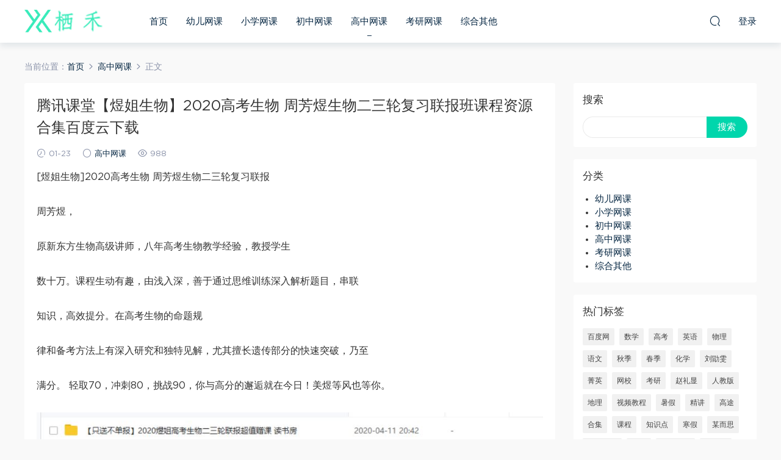

--- FILE ---
content_type: text/html; charset=UTF-8
request_url: https://www.xhsnzs.com/1643.html
body_size: 15450
content:
<!DOCTYPE HTML>
<html itemscope="itemscope" itemtype="http://schema.org/WebPage">
<head>
<meta charset="UTF-8">
<meta http-equiv="X-UA-Compatible" content="IE=edge,chrome=1">
<meta name="viewport" content="width=device-width,minimum-scale=1.0,maximum-scale=1.0,user-scalable=no"/>
<meta name="apple-mobile-web-app-title" content="栖禾">
<meta http-equiv="Cache-Control" content="no-siteapp">
<title>腾讯课堂【煜姐生物】2020高考生物 周芳煜生物二三轮复习联报班课程资源合集百度云下载  - 栖禾</title>
<meta name="keywords" content="生物,高中网课,高中网课">
<meta name="description" content="[煜姐生物]2020高考生物 周芳煜生物二三轮复习联报 周芳煜， 原新东方生物高级讲师，八年高考生物教学经验，教授学生 数十万。课程生动有趣，由浅入深，善于通过思维训练深入解析题目，串联 知识，高效提分。在高考生物的命题规 律和备考方法上有深入研究和独特见解，尤其擅长遗传部分的快速突破，乃至 满分。 轻取70，冲刺80，挑战90，你与高分的邂逅就在今日！美煜等风也等你。   [煜姐生物]2020高考生物二三轮 千题册A版（500题 零基">
<link rel="shortcut icon" href="">
<link rel='dns-prefetch' href='//www.xhsnzs.com' />
<link rel='dns-prefetch' href='//s.w.org' />
<link rel='stylesheet' id='wp-block-library-css'  href='https://www.xhsnzs.com/wp-includes/css/dist/block-library/style.min.css?ver=5.6.13' type='text/css' media='all' />
<link rel='stylesheet' id='mobantu-libs-css'  href='https://www.xhsnzs.com/wp-content/themes/m/static/css/libs.css?ver=4.3' type='text/css' media='screen' />
<link rel='stylesheet' id='mobantu-base-css'  href='https://www.xhsnzs.com/wp-content/themes/m/static/css/base.css?ver=4.3' type='text/css' media='screen' />
<link rel='stylesheet' id='modown-style-css'  href='https://www.xhsnzs.com/wp-content/themes/m/style.css?ver=4.3' type='text/css' media='screen' />
<script type='text/javascript' src='https://www.xhsnzs.com/wp-includes/js/jquery/jquery.min.js?ver=3.5.1' id='jquery-core-js'></script>
<script type='text/javascript' src='https://www.xhsnzs.com/wp-includes/js/jquery/jquery-migrate.min.js?ver=3.3.2' id='jquery-migrate-js'></script>
<script type='text/javascript' src='https://www.xhsnzs.com/wp-content/themes/m/module/ckplayer/ckplayer.js?ver=5.6.13' id='ckplayer-js'></script>
<link rel="canonical" href="https://www.xhsnzs.com/1643.html" />
<link rel='shortlink' href='https://www.xhsnzs.com/?p=1643' />
	<script>window._ERPHPDOWN = {"uri":"https://www.xhsnzs.com/wp-content/plugins/erphpdown", "payment": "1", "author": "mobantu"}</script>
<!--[if lt IE 9]><script src="https://www.xhsnzs.com/wp-content/themes/m/static/js/html5.min.js"></script><![endif]-->
<script>window._MBT = {uri: 'https://www.xhsnzs.com/wp-content/themes/m', url:'https://www.xhsnzs.com',usr: 'https://www.xhsnzs.com/user', roll: [], admin_ajax: 'https://www.xhsnzs.com/wp-admin/admin-ajax.php', erphpdown: 'https://www.xhsnzs.com/wp-content/plugins/erphpdown/', image: '0.6316'}</script>
<style>
  .btn, .cat-nav li.current-menu-item a:after, .pagination ul > .active > a,.pagination ul > .active > span, .pagination-trigger a, .erphpdown-box .down, .widget-erphpdown .down, .erphpdown-box .vip a, .comt-submit, .btn-primary, .mocat .more a, .mocat h2:after, .filter a.active, .mocat h2 i,.mocat h2:after,.pagemenu li.current_page_item a, .banner .search-form .search-btn, .comt-submit, .banner-archive,.home-blogs h2 span:after,.vip-content h2 span:after,.vip-why h2 span:after,.pagination ul > .active > a,.pagination ul > .active > span,.charge .charge-header h1 span,.widget-erphpdown .price i, #erphpdown .erphpdown-buy, #erphpdown .erphpdown-down, #erphpdown .erphp-login-must, .erphpdown-box .erphpdown-down,.erphpdown-box .erphpdown-buy,.home-blogs .more a, .tagslist li .name:hover, .tagslist li:hover .name, .vip-why .items .item span,.widget_search input[type='submit'], .tougao-item .tougao-btn,.layui-layer-btn .layui-layer-btn0, #charge-form .item .prices label.active, .widget-bottom-search button, .mocats .moli ul li:first-child > i,.mocats .moli ul li:nth-child(2) > i,.mocats .moli ul li:nth-child(3) > i, .mocat .cfilter li a.active:after, .mocat .child li a.active:after{background-color:#00D6AC !important;}
   a:hover, body.home .header:not(.scrolled) .nav-main > li > a:hover, body.home .header:not(.scrolled) .nav-right > li > a:hover, .nav-main > li > a:hover, .nav-right a:hover, .nav-main .sub-menu a:hover, .nav-right .sub-menu a:hover, .banner a:hover, .cat-nav li.current-menu-item a, .grids .grid h3 a:hover, .widget-tags .items a:hover, .sign-trans a, .widget-erphpdown .custom-metas .meta a, .charge .charge-header h1,.widget-erphpdown .price span, .erphpdown-box .price span, #erphpdown .erphpdown-price,.comments-title small,.archives h3,.readers a:hover,.usermenu li.active i, .rollbar a.fullscreen.active, .mocat .cfilter li a.active, .mocat .child li a.active{color:#00D6AC;}
   .erphpdown-box, .comt-submit, .btn-primary,.grids .grid .cat:after,.lists .list .cat:after,.mocat .lists .grid .cat:after,.layui-layer-btn .layui-layer-btn0, #charge-form .item .prices label.active, .article-content h3{border-color:#00D6AC !important;}.logo{width:130px;}@media (max-width: 1024px){.logo, .logo a {width: 50px;height: 60px;}}</style></head>
<body class="post-template-default single single-post postid-1643 single-format-standard">
<header class="header">
  <div class="container clearfix">
  	    <div class="logo"><a style="background-image:url(https://www.xhsnzs.com/img/2021/01/logo.png)" href="https://www.xhsnzs.com/" title="栖禾">栖禾</a></div>    <ul class="nav-main">
      <li id="menu-item-23" class="menu-item menu-item-type-custom menu-item-object-custom menu-item-home menu-item-23"><a href="https://www.xhsnzs.com/">首页</a></li>
<li id="menu-item-17" class="menu-item menu-item-type-taxonomy menu-item-object-category menu-item-17"><a href="https://www.xhsnzs.com/youer">幼儿网课</a></li>
<li id="menu-item-18" class="menu-item menu-item-type-taxonomy menu-item-object-category menu-item-18"><a href="https://www.xhsnzs.com/xiaoxue">小学网课</a></li>
<li id="menu-item-19" class="menu-item menu-item-type-taxonomy menu-item-object-category menu-item-19"><a href="https://www.xhsnzs.com/chuzhong">初中网课</a></li>
<li id="menu-item-20" class="menu-item menu-item-type-taxonomy menu-item-object-category current-post-ancestor current-menu-parent current-post-parent menu-item-20"><a href="https://www.xhsnzs.com/gaozhong">高中网课</a></li>
<li id="menu-item-21" class="menu-item menu-item-type-taxonomy menu-item-object-category menu-item-21"><a href="https://www.xhsnzs.com/kaoyan">考研网课</a></li>
<li id="menu-item-22" class="menu-item menu-item-type-taxonomy menu-item-object-category menu-item-22"><a href="https://www.xhsnzs.com/zhonghe">综合其他</a></li>
    </ul>
    <ul class="nav-right">
                  <li class="nav-search">
        <a href="javascript:;" class="search-loader" title="搜索"><i class="icon icon-search"></i></a>
      </li>
            <li class="nav-login no"><a href="https://www.xhsnzs.com/login" class="signin-loader"><i class="icon icon-user"></i><span>登录</span></a></li>
            <li class="nav-button"><a href="javascript:;" class="nav-loader"><i class="icon icon-menu"></i></a></li>
    </ul>
  </div>
</header>
<div class="search-wrap">
  <div class="container">
    <form action="https://www.xhsnzs.com/" class="search-form" method="get">
      <input autocomplete="off" class="search-input" name="s" placeholder="输入关键字回车" type="text">
      <i class="icon icon-close"></i>
    </form>
  </div>
</div><div class="main">
	<div class="container">
		<div class="breadcrumbs">当前位置：<span><a href="https://www.xhsnzs.com/" itemprop="url"><span itemprop="title">首页</span></a></span> <span class="sep"><i class="dripicons dripicons-chevron-right"></i></span> <span><a href="https://www.xhsnzs.com/gaozhong" itemprop="url"><span itemprop="title">高中网课</span></a></span> <span class="sep"><i class="dripicons dripicons-chevron-right"></i></span> <span class="current">正文</span></div>		<div class="content-wrap">
	    	<div class="content">
	    			    			    		<div style="text-align: center;">
	    		    
	    		    </div> 
	    			    		<article class="single-content">
		    		<header class="article-header">
		    			<h1 class="article-title">腾讯课堂【煜姐生物】2020高考生物 周芳煜生物二三轮复习联报班课程资源合集百度云下载</h1>
		    			<div class="article-meta">
		    				<span class="item"><i class="icon icon-time"></i> 01-23</span>		    				<span class="item"><i class="icon icon-circle"></i> <a href="https://www.xhsnzs.com/gaozhong">高中网课</a></span>
		    				<span class="item"><i class="icon icon-eye"></i> 988</span>		    						    				<span class="item"></span>
		    			</div>
		    		</header>
		    		<div class="article-content">
		    					    			<p>[煜姐生物]2020高考生物 周芳煜生物二三轮复习联报</p>
<p>周芳煜，</p>
<p>原新东方生物高级讲师，八年高考生物教学经验，教授学生</p>
<p>数十万。课程生动有趣，由浅入深，善于通过思维训练深入解析题目，串联</p>
<p>知识，高效提分。在高考生物的命题规</p>
<p>律和备考方法上有深入研究和独特见解，尤其擅长遗传部分的快速突破，乃至</p>
<p>满分。 轻取70，冲刺80，挑战90，你与高分的邂逅就在今日！美煜等风也等你。</p>
<p style="text-align: center;"><img alt="腾讯课堂【煜姐生物】2020高考生物 周芳煜生物二三轮复习联报班课程资源合集百度云下载 " src="/img/x8hh553r3vnj3gzk-1.png"  /></p>
<div class="filetree">
<p><strong>[煜姐生物]2020高考生物二三轮 千题册A版（500题 零基础适用）</strong></p>
<p style="margin-left: 40px; ">01导学课</p>
<p style="margin-left: 80px; ">01.导学课 千题册学习指南.mp4(517.49M)</p>
<p style="margin-left: 40px; ">02专题一：走进细胞（一）</p>
<p style="margin-left: 80px; ">02-01走进细胞.mp4(22.89M)</p>
<p style="margin-left: 80px; ">02-02走进细胞.mp4(35.53M)</p>
<p style="margin-left: 80px; ">02-03走进细胞.mp4(28.57M)</p>
<p style="margin-left: 80px; ">02-04走进细胞.mp4(24.01M)</p>
<p style="margin-left: 80px; ">02-05走进细胞.mp4(23.88M)</p>
<p style="margin-left: 80px; ">02-06走进细胞.mp4(46.57M)</p>
<p style="margin-left: 80px; ">02-07走进细胞.mp4(61.20M)</p>
<p style="margin-left: 80px; ">02-08走进细胞.mp4(45.63M)</p>
<p style="margin-left: 80px; ">02-09走进细胞.mp4(47.83M)</p>
<p style="margin-left: 80px; ">02-10走进细胞.mp4(17.69M)</p>
<p style="margin-left: 40px; ">03专题一：走进细胞（二）</p>
<p style="margin-left: 80px; ">03-11走近细胞.mp4(31.86M)</p>
<p style="margin-left: 80px; ">03-12走近细胞.mp4(24.66M)</p>
<p style="margin-left: 80px; ">03-13走近细胞.mp4(40.03M)</p>
<p style="margin-left: 80px; ">03-14走近细胞.mp4(34.26M)</p>
<p style="margin-left: 80px; ">03-15走近细胞.mp4(55.16M)</p>
<p style="margin-left: 80px; ">03-16走近细胞.mp4(84.26M)</p>
<p style="margin-left: 80px; ">03-17走近细胞.mp4(71.71M)</p>
<p style="margin-left: 80px; ">03-18走近细胞.mp4(19.52M)</p>
<p style="margin-left: 80px; ">03-19走近细胞.mp4(27.52M)</p>
<p style="margin-left: 80px; ">03-20走近细胞.mp4(56.11M)</p>
<p style="margin-left: 40px; ">04专题二：组成细胞的分子（一）</p>
<p style="margin-left: 80px; ">04-01组成细胞的分子.mp4(63.64M)</p>
<p style="margin-left: 80px; ">04-02组成细胞的分子.mp4(46.80M)</p>
<p style="margin-left: 80px; ">04-03组成细胞的分子.mp4(28.40M)</p>
<p style="margin-left: 80px; ">04-04组成细胞的分子.mp4(43.35M)</p>
<p style="margin-left: 80px; ">04-05组成细胞的分子.mp4(32.08M)</p>
<p style="margin-left: 80px; ">04-06组成细胞的分子.mp4(66.39M)</p>
<p style="margin-left: 80px; ">04-07组成细胞的分子.mp4(45.05M)</p>
<p style="margin-left: 80px; ">04-08组成细胞的分子.mp4(34.04M)</p>
<p style="margin-left: 80px; ">04-09组成细胞的分子.mp4(36.71M)</p>
<p style="margin-left: 80px; ">04-10组成细胞的分子.mp4(52.37M)</p>
<p style="margin-left: 40px; ">05专题二：组成细胞的分子（二）</p>
<p style="margin-left: 80px; ">11-组成细胞的分子.mp4(6.71M)</p>
<p style="margin-left: 80px; ">12-组成细胞的分子.mp4(4.23M)</p>
<p style="margin-left: 80px; ">13-组成细胞的分子.mp4(4.37M)</p>
<p style="margin-left: 80px; ">14-组成细胞的分子.mp4(6.87M)</p>
<p style="margin-left: 80px; ">15-组成细胞的分子.mp4(5.27M)</p>
<p style="margin-left: 80px; ">16-组成细胞的分子.mp4(5.64M)</p>
<p style="margin-left: 80px; ">17-组成细胞的分子.mp4(3.34M)</p>
<p style="margin-left: 80px; ">18-组成细胞的分子.mp4(3.17M)</p>
<p style="margin-left: 80px; ">19-组成细胞的分子.mp4(6.16M)</p>
<p style="margin-left: 80px; ">20-组成细胞的分子.mp4(5.63M)</p>
<p style="margin-left: 40px; ">06专题二：组成细胞的分子（三）</p>
<p style="margin-left: 80px; ">21-组成细胞的分子.mp4(6.83M)</p>
<p style="margin-left: 80px; ">22-组成细胞的分子.mp4(5.32M)</p>
<p style="margin-left: 80px; ">23-组成细胞的分子.mp4(7.12M)</p>
<p style="margin-left: 80px; ">24-组成细胞的分子.mp4(13.87M)</p>
<p style="margin-left: 80px; ">25-组成细胞的分子.mp4(21.49M)</p>
<p style="margin-left: 80px; ">26-组成细胞的分子.mp4(9.39M)</p>
<p style="margin-left: 40px; ">07细胞的基本结构（一）</p>
<p style="margin-left: 80px; ">10-细胞的基本结构.mp4(4.21M)</p>
<p style="margin-left: 80px; ">1-细胞的基本结构.mp4(5.63M)</p>
<p style="margin-left: 80px; ">2-细胞的基本结构.mp4(6.43M)</p>
<p style="margin-left: 80px; ">3-细胞的基本结构.mp4(7.78M)</p>
<p style="margin-left: 80px; ">4-细胞的基本结构.mp4(6.46M)</p>
<p style="margin-left: 80px; ">5-细胞的基本结构.mp4(10.37M)</p>
<p style="margin-left: 80px; ">6-细胞的基本结构.mp4(5.17M)</p>
<p style="margin-left: 80px; ">7-细胞的基本结构.mp4(9.99M)</p>
<p style="margin-left: 80px; ">8-细胞的基本结构.mp4(4.91M)</p>
<p style="margin-left: 80px; ">9-细胞的基本结构.mp4(6.99M)</p>
<p style="margin-left: 40px; ">08细胞的基本结构（二）</p>
<p style="margin-left: 80px; ">11-细胞的基本结构.mp4(4.98M)</p>
<p style="margin-left: 80px; ">12-细胞的基本结构.mp4(5.67M)</p>
<p style="margin-left: 80px; ">13-细胞的基本结构.mp4(4.38M)</p>
<p style="margin-left: 80px; ">14-细胞的基本结构.mp4(6.89M)</p>
<p style="margin-left: 80px; ">15-细胞的基本结构.mp4(5.31M)</p>
<p style="margin-left: 80px; ">16-细胞的基本结构.mp4(5.66M)</p>
<p style="margin-left: 80px; ">17-细胞的基本结构.mp4(3.30M)</p>
<p style="margin-left: 80px; ">18-细胞的基本结构.mp4(3.15M)</p>
<p style="margin-left: 80px; ">19-细胞的基本结构.mp4(6.13M)</p>
<p style="margin-left: 80px; ">20-细胞的基本结构.mp4(5.62M)</p>
<p style="margin-left: 40px; ">09细胞的基本结构（三）</p>
<p style="margin-left: 80px; ">21.mp4(7.90M)</p>
<p style="margin-left: 80px; ">22.mp4(6.07M)</p>
<p style="margin-left: 80px; ">23.mp4(2.71M)</p>
<p style="margin-left: 80px; ">24.mp4(4.64M)</p>
<p style="margin-left: 80px; ">25.mp4(4.52M)</p>
<p style="margin-left: 80px; ">26.mp4(10.66M)</p>
<p style="margin-left: 80px; ">27.mp4(8.13M)</p>
<p style="margin-left: 80px; ">28.mp4(15.60M)</p>
<p style="margin-left: 80px; ">29.mp4(10.15M)</p>
<p style="margin-left: 80px; ">30.mp4(15.19M)</p>
<p style="margin-left: 40px; ">10细胞的物质输入与输出（一）</p>
<p style="margin-left: 80px; ">1.mp4(4.47M)</p>
<p style="margin-left: 80px; ">10.mp4(3.58M)</p>
<p style="margin-left: 80px; ">2.mp4(5.77M)</p>
<p style="margin-left: 80px; ">3.mp4(8.05M)</p>
<p style="margin-left: 80px; ">4.mp4(4.45M)</p>
<p style="margin-left: 80px; ">5.mp4(7.71M)</p>
<p style="margin-left: 80px; ">6.mp4(3.95M)</p>
<p style="margin-left: 80px; ">7.mp4(3.00M)</p>
<p style="margin-left: 80px; ">8.mp4(4.22M)</p>
<p style="margin-left: 80px; ">9.mp4(3.74M)</p>
<p style="margin-left: 40px; ">11细胞的物质输入与输出（二）</p>
<p style="margin-left: 80px; ">11.mp4(5.14M)</p>
<p style="margin-left: 80px; ">12.mp4(4.68M)</p>
<p style="margin-left: 80px; ">13.mp4(1.33M)</p>
<p style="margin-left: 80px; ">14.mp4(9.12M)</p>
<p style="margin-left: 80px; ">15.mp4(2.71M)</p>
<p style="margin-left: 80px; ">16.mp4(14.84M)</p>
<p style="margin-left: 80px; ">17.mp4(7.07M)</p>
<p style="margin-left: 80px; ">18.mp4(7.69M)</p>
<p style="margin-left: 80px; ">19.mp4(5.72M)</p>
<p style="margin-left: 80px; ">20.mp4(6.25M)</p>
<p style="margin-left: 40px; ">12细胞的物质输入与输出（三）</p>
<p style="margin-left: 80px; ">21.mp4(4.06M)</p>
<p style="margin-left: 80px; ">22.mp4(5.41M)</p>
<p style="margin-left: 80px; ">23.mp4(7.03M)</p>
<p style="margin-left: 80px; ">24.mp4(4.25M)</p>
<p style="margin-left: 80px; ">25.mp4(3.87M)</p>
<p style="margin-left: 80px; ">26.mp4(3.09M)</p>
<p style="margin-left: 80px; ">27.mp4(10.34M)</p>
<p style="margin-left: 80px; ">28.mp4(14.99M)</p>
<p style="margin-left: 80px; ">29.mp4(11.53M)</p>
<p style="margin-left: 80px; ">30.mp4(8.41M)</p>
<p style="margin-left: 40px; ">13细胞的能量供应和利用（一）</p>
<p style="margin-left: 80px; ">10-细胞的能量供应和利用.mp4(2.22M)</p>
<p style="margin-left: 80px; ">1-细胞的能量供应和利用.mp4(6.92M)</p>
<p style="margin-left: 80px; ">2-细胞的能量供应和利用.mp4(6.19M)</p>
<p style="margin-left: 80px; ">3-细胞的能量供应和利用.mp4(4.35M)</p>
<p style="margin-left: 80px; ">4-细胞的能量供应和利用.mp4(7.97M)</p>
<p style="margin-left: 80px; ">5-细胞的能量供应和利用.mp4(4.98M)</p>
<p style="margin-left: 80px; ">6-细胞的能量供应和利用.mp4(8.04M)</p>
<p style="margin-left: 80px; ">7-细胞的能量供应和利用.mp4(24.11M)</p>
<p style="margin-left: 80px; ">8-细胞的能量供应和利用.mp4(6.07M)</p>
<p style="margin-left: 80px; ">9-细胞的能量供应和利用.mp4(17.54M)</p>
<p style="margin-left: 40px; ">14细胞的能量供应和利用（二）</p>
<p style="margin-left: 80px; ">11-细胞的能量供应和利用.mp4(8.78M)</p>
<p style="margin-left: 80px; ">12-细胞的能量供应和利用.mp4(7.39M)</p>
<p style="margin-left: 80px; ">13-细胞的能量供应和利用.mp4(8.20M)</p>
<p style="margin-left: 80px; ">14-细胞的能量供应和利用.mp4(5.86M)</p>
<p style="margin-left: 80px; ">15-细胞的能量供应和利用.mp4(7.97M)</p>
<p style="margin-left: 80px; ">16-细胞的能量供应和利用.mp4(10.94M)</p>
<p style="margin-left: 80px; ">17-细胞的能量供应和利用.mp4(12.16M)</p>
<p style="margin-left: 80px; ">18-细胞的能量供应和利用.mp4(6.95M)</p>
<p style="margin-left: 80px; ">19-细胞的能量供应和利用.mp4(6.73M)</p>
<p style="margin-left: 80px; ">20-细胞的能量供应和利用.mp4(7.98M)</p>
<p style="margin-left: 40px; ">15细胞的能量供应和利用（三）</p>
<p style="margin-left: 80px; ">21-细胞的能量供应和利用.mp4(6.13M)</p>
<p style="margin-left: 80px; ">22-细胞的能量供应和利用.mp4(7.72M)</p>
<p style="margin-left: 80px; ">23-细胞的能量供应和利用.mp4(10.86M)</p>
<p style="margin-left: 80px; ">24-细胞的能量供应和利用.mp4(12.25M)</p>
<p style="margin-left: 80px; ">25-细胞的能量供应和利用.mp4(4.76M)</p>
<p style="margin-left: 80px; ">26-细胞的能量供应和利用.mp4(10.58M)</p>
<p style="margin-left: 80px; ">27-细胞的能量供应和利用.mp4(6.18M)</p>
<p style="margin-left: 80px; ">28-细胞的能量供应和利用.mp4(13.51M)</p>
<p style="margin-left: 80px; ">29-细胞的能量供应和利用.mp4(7.45M)</p>
<p style="margin-left: 80px; ">30-细胞的能量供应和利用.mp4(9.90M)</p>
<p style="margin-left: 40px; ">16细胞的能量供应和利用（四）</p>
<p style="margin-left: 80px; ">31-细胞的能量供应和利用.mp4(11.70M)</p>
<p style="margin-left: 80px; ">32-细胞的能量供应和利用.mp4(2.97M)</p>
<p style="margin-left: 80px; ">33-细胞的能量供应和利用.mp4(4.58M)</p>
<p style="margin-left: 80px; ">34-细胞的能量供应和利用.mp4(5.11M)</p>
<p style="margin-left: 80px; ">35-细胞的能量供应和利用.mp4(13.61M)</p>
<p style="margin-left: 80px; ">36-细胞的能量供应和利用.mp4(9.55M)</p>
<p style="margin-left: 80px; ">37-细胞的能量供应和利用.mp4(15.57M)</p>
<p style="margin-left: 80px; ">38-细胞的能量供应和利用.mp4(10.92M)</p>
<p style="margin-left: 80px; ">39-细胞的能量供应和利用.mp4(11.03M)</p>
<p style="margin-left: 80px; ">40-细胞的能量供应和利用.mp4(14.16M)</p>
<p style="margin-left: 40px; ">17细胞的能量供应和利用（五）</p>
<p style="margin-left: 80px; ">41-细胞的能量供应和利用.mp4(7.07M)</p>
<p style="margin-left: 80px; ">42-细胞的能量供应和利用.mp4(8.86M)</p>
<p style="margin-left: 80px; ">43-细胞的能量供应和利用.mp4(4.52M)</p>
<p style="margin-left: 80px; ">44-细胞的能量供应和利用.mp4(13.15M)</p>
<p style="margin-left: 80px; ">45-细胞的能量供应和利用.mp4(8.40M)</p>
<p style="margin-left: 80px; ">46-细胞的能量供应和利用.mp4(7.65M)</p>
<p style="margin-left: 80px; ">47-细胞的能量供应和利用.mp4(10.86M)</p>
<p style="margin-left: 80px; ">48-细胞的能量供应和利用.mp4(17.58M)</p>
<p style="margin-left: 80px; ">49-细胞的能量供应和利用.mp4(6.39M)</p>
<p style="margin-left: 80px; ">50-细胞的能量供应和利用.mp4(28.96M)</p>
<p style="margin-left: 40px; ">18细胞的能量供应和利用（六）</p>
<p style="margin-left: 80px; ">51-细胞的能量供应和利用.mp4(15.52M)</p>
<p style="margin-left: 80px; ">52-细胞的能量供应和利用.mp4(17.56M)</p>
<p style="margin-left: 80px; ">53-细胞的能量供应和利用.mp4(32.92M)</p>
<p style="margin-left: 80px; ">54-细胞的能量供应和利用.mp4(39.95M)</p>
<p style="margin-left: 80px; ">55-细胞的能量供应和利用.mp4(9.30M)</p>
<p style="margin-left: 80px; ">56-细胞的能量供应和利用.mp4(33.36M)</p>
<p style="margin-left: 80px; ">57-细胞的能量供应和利用.mp4(9.40M)</p>
<p style="margin-left: 80px; ">58-细胞的能量供应和利用.mp4(19.92M)</p>
<p style="margin-left: 80px; ">59-细胞的能量供应和利用.mp4(9.67M)</p>
<p style="margin-left: 40px; ">19专题六：细胞的生命历程（一）</p>
<p style="margin-left: 80px; ">10-细胞的生命历程.mp4(3.32M)</p>
<p style="margin-left: 80px; ">1-细胞的生命历程.mp4(3.39M)</p>
<p style="margin-left: 80px; ">2-细胞的生命历程.mp4(8.19M)</p>
<p style="margin-left: 80px; ">3-细胞的生命历程.mp4(6.08M)</p>
<p style="margin-left: 80px; ">4-细胞的生命历程.mp4(3.93M)</p>
<p style="margin-left: 80px; ">5-细胞的生命历程.mp4(3.60M)</p>
<p style="margin-left: 80px; ">6-细胞的生命历程.mp4(6.10M)</p>
<p style="margin-left: 80px; ">7-细胞的生命历程.mp4(12.03M)</p>
<p style="margin-left: 80px; ">8-细胞的生命历程.mp4(7.06M)</p>
<p style="margin-left: 80px; ">9-细胞的生命历程.mp4(5.08M)</p>
<p style="margin-left: 40px; ">20专题六：细胞的生命历程（二）</p>
<p style="margin-left: 80px; ">11-细胞的生命历程.mp4(7.91M)</p>
<p style="margin-left: 80px; ">12-细胞的生命历程.mp4(8.96M)</p>
<p style="margin-left: 80px; ">13-细胞的生命历程.mp4(4.25M)</p>
<p style="margin-left: 80px; ">14-细胞的生命历程.mp4(5.34M)</p>
<p style="margin-left: 80px; ">15-细胞的生命历程.mp4(10.84M)</p>
<p style="margin-left: 80px; ">16-细胞的生命历程.mp4(14.71M)</p>
<p style="margin-left: 80px; ">17-细胞的生命历程.mp4(12.08M)</p>
<p style="margin-left: 80px; ">18-细胞的生命历程.mp4(10.78M)</p>
<p style="margin-left: 80px; ">19-细胞的生命历程.mp4(7.61M)</p>
<p style="margin-left: 80px; ">20-细胞的生命历程.mp4(21.57M)</p>
<p style="margin-left: 40px; ">21专题六：细胞的生命历程（三）</p>
<p style="margin-left: 80px; ">21-细胞的生命历程.mp4(16.07M)</p>
<p style="margin-left: 80px; ">21-细胞的生命历程_(new).mp4(10.64M)</p>
<p style="margin-left: 80px; ">23-细胞的生命历程.mp4(14.80M)</p>
<p style="margin-left: 80px; ">23-细胞的生命历程_(new).mp4(9.50M)</p>
<p style="margin-left: 80px; ">24-细胞的生命历程.mp4(6.03M)</p>
<p style="margin-left: 80px; ">24-细胞的生命历程_(new).mp4(3.86M)</p>
<p style="margin-left: 80px; ">25-细胞的生命历程.mp4(10.82M)</p>
<p style="margin-left: 80px; ">25-细胞的生命历程_(new).mp4(7.05M)</p>
<p style="margin-left: 80px; ">26-细胞的生命历程.mp4(7.83M)</p>
<p style="margin-left: 80px; ">27-细胞的生命历程.mp4(5.86M)</p>
<p style="margin-left: 80px; ">28-细胞的生命历程.mp4(8.27M)</p>
<p style="margin-left: 80px; ">29-细胞的生命历程.mp4(20.98M)</p>
<p style="margin-left: 80px; ">30-细胞的生命历程.mp4(9.45M)</p>
<p style="margin-left: 40px; ">22专题六：细胞的生命历程（四）</p>
<p style="margin-left: 80px; ">31-细胞的生命历程.mp4(9.47M)</p>
<p style="margin-left: 80px; ">32-细胞的生命历程.mp4(6.81M)</p>
<p style="margin-left: 80px; ">33-细胞的生命历程.mp4(3.75M)</p>
<p style="margin-left: 80px; ">34-细胞的生命历程.mp4(7.10M)</p>
<p style="margin-left: 80px; ">35-细胞的生命历程.mp4(21.79M)</p>
<p style="margin-left: 80px; ">36-细胞的生命历程.mp4(10.66M)</p>
<p style="margin-left: 80px; ">37-细胞的生命历程.mp4(5.48M)</p>
<p style="margin-left: 80px; ">38-细胞的生命历程.mp4(8.15M)</p>
<p style="margin-left: 80px; ">39-细胞的生命历程.mp4(5.14M)</p>
<p style="margin-left: 80px; ">40-细胞的生命历程.mp4(7.93M)</p>
<p style="margin-left: 40px; ">23专题六：细胞的生命历程（五）</p>
<p style="margin-left: 80px; ">41-细胞的生命历程.mp4(6.23M)</p>
<p style="margin-left: 80px; ">42-细胞的生命历程.mp4(3.72M)</p>
<p style="margin-left: 80px; ">43-细胞的生命历程.mp4(6.49M)</p>
<p style="margin-left: 80px; ">44-细胞的生命历程.mp4(8.93M)</p>
<p style="margin-left: 80px; ">45-细胞的生命历程.mp4(21.96M)</p>
<p style="margin-left: 80px; ">46-细胞的生命历程.mp4(12.02M)</p>
<p style="margin-left: 80px; ">47-细胞的生命历程.mp4(8.92M)</p>
<p style="margin-left: 80px; ">48-细胞的生命历程.mp4(12.01M)</p>
<p style="margin-left: 80px; ">49-细胞的生命历程.mp4(23.06M)</p>
<p style="margin-left: 80px; ">50-细胞的生命历程.mp4(20.66M)</p>
<p style="margin-left: 40px; ">24专题七：遗传基础（一）</p>
<p style="margin-left: 80px; ">10-遗传基础.mp4(9.70M)</p>
<p style="margin-left: 80px; ">1-遗传基础.mp4(5.91M)</p>
<p style="margin-left: 80px; ">2-遗传基础.mp4(5.77M)</p>
<p style="margin-left: 80px; ">3-遗传基础.mp4(10.38M)</p>
<p style="margin-left: 80px; ">4-遗传基础.mp4(13.71M)</p>
<p style="margin-left: 80px; ">5-遗传基础.mp4(4.77M)</p>
<p style="margin-left: 80px; ">6-遗传基础.mp4(7.98M)</p>
<p style="margin-left: 80px; ">7-遗传基础.mp4(9.02M)</p>
<p style="margin-left: 80px; ">8-遗传基础.mp4(7.48M)</p>
<p style="margin-left: 80px; ">9-遗传基础.mp4(9.83M)</p>
<p style="margin-left: 40px; ">25专题七：遗传基础（二）</p>
<p style="margin-left: 80px; ">11-遗传基础.mp4(6.21M)</p>
<p style="margin-left: 80px; ">12-遗传基础.mp4(5.24M)</p>
<p style="margin-left: 80px; ">13-遗传基础.mp4(6.21M)</p>
<p style="margin-left: 80px; ">14-遗传基础.mp4(15.00M)</p>
<p style="margin-left: 80px; ">15-遗传基础.mp4(6.77M)</p>
<p style="margin-left: 80px; ">16-遗传基础.mp4(4.42M)</p>
<p style="margin-left: 80px; ">17-遗传基础.mp4(24.66M)</p>
<p style="margin-left: 80px; ">18-遗传基础.mp4(6.69M)</p>
<p style="margin-left: 80px; ">19-遗传基础.mp4(19.57M)</p>
<p style="margin-left: 80px; ">20-遗传基础.mp4(6.90M)</p>
<p style="margin-left: 40px; ">26专题七：遗传基础（三）</p>
<p style="margin-left: 80px; ">21-遗传基础.mp4(8.34M)</p>
<p style="margin-left: 80px; ">22-遗传基础.mp4(7.10M)</p>
<p style="margin-left: 80px; ">23-遗传基础.mp4(8.24M)</p>
<p style="margin-left: 80px; ">24-遗传基础.mp4(9.74M)</p>
<p style="margin-left: 80px; ">25-遗传基础.mp4(13.65M)</p>
<p style="margin-left: 80px; ">26-遗传基础.mp4(5.96M)</p>
<p style="margin-left: 80px; ">27-遗传基础.mp4(20.96M)</p>
<p style="margin-left: 80px; ">28-遗传基础.mp4(9.34M)</p>
<p style="margin-left: 80px; ">29-遗传基础.mp4(13.21M)</p>
<p style="margin-left: 80px; ">30-遗传基础.mp4(20.00M)</p>
<p style="margin-left: 40px; ">27专题七：遗传基础（四）</p>
<p style="margin-left: 80px; ">27-01.mp4(5.48M)</p>
<p style="margin-left: 80px; ">27-02.mp4(14.76M)</p>
<p style="margin-left: 80px; ">27-03.mp4(15.82M)</p>
<p style="margin-left: 80px; ">27-04.mp4(42.64M)</p>
<p style="margin-left: 80px; ">27-05.mp4(29.41M)</p>
<p style="margin-left: 80px; ">27-06.mp4(8.32M)</p>
<p style="margin-left: 80px; ">27-07.mp4(46.39M)</p>
<p style="margin-left: 40px; ">28专题四：遗传综合（八）</p>
<p style="margin-left: 80px; ">71-遗传综合.mp4(15.71M)</p>
<p style="margin-left: 80px; ">72-遗传综合.mp4(29.97M)</p>
<p style="margin-left: 80px; ">73-遗传综合.mp4(15.04M)</p>
<p style="margin-left: 80px; ">74-遗传综合.mp4(35.62M)</p>
<p style="margin-left: 80px; ">75-遗传综合.mp4(23.90M)</p>
<p style="margin-left: 80px; ">76-遗传综合.mp4(42.29M)</p>
<p style="margin-left: 80px; ">77-遗传综合.mp4(35.52M)</p>
<p style="margin-left: 80px; ">78-遗传综合.mp4(23.99M)</p>
<p style="margin-left: 80px; ">79-遗传综合.mp4(35.95M)</p>
<p style="margin-left: 80px; ">80-遗传综合.mp4(36.45M)</p>
<p style="margin-left: 40px; ">29专题四：遗传综合（九）</p>
<p style="margin-left: 80px; ">81-遗传综合.mp4(18.97M)</p>
<p style="margin-left: 80px; ">82-遗传综合.mp4(21.54M)</p>
<p style="margin-left: 80px; ">83-遗传综合.mp4(17.41M)</p>
<p style="margin-left: 80px; ">84-遗传综合.mp4(22.96M)</p>
<p style="margin-left: 80px; ">85-遗传综合.mp4(42.34M)</p>
<p style="margin-left: 80px; ">86-遗传综合.mp4(56.09M)</p>
<p style="margin-left: 80px; ">87-遗传综合.mp4(37.91M)</p>
<p style="margin-left: 80px; ">88-遗传综合.mp4(42.72M)</p>
<p style="margin-left: 80px; ">89-遗传综合.mp4(42.24M)</p>
<p style="margin-left: 80px; ">90-遗传综合.mp4(28.32M)</p>
<p style="margin-left: 40px; ">30专题五：调节综合（一）</p>
<p style="margin-left: 80px; ">01-调节综合.mp4(7.47M)</p>
<p style="margin-left: 80px; ">02-调节综合.mp4(6.29M)</p>
<p style="margin-left: 80px; ">03-调节综合.mp4(7.14M)</p>
<p style="margin-left: 80px; ">04-调节综合.mp4(12.77M)</p>
<p style="margin-left: 80px; ">05-调节综合.mp4(13.80M)</p>
<p style="margin-left: 80px; ">06-调节综合.mp4(9.54M)</p>
<p style="margin-left: 80px; ">07-调节综合.mp4(14.26M)</p>
<p style="margin-left: 80px; ">08-调节综合.mp4(10.97M)</p>
<p style="margin-left: 80px; ">09-调节综合.mp4(7.43M)</p>
<p style="margin-left: 80px; ">10-调节综合.mp4(8.57M)</p>
<p style="margin-left: 40px; ">31专题五：调节综合（二）</p>
<p style="margin-left: 80px; ">11-调节综合.mp4(6.69M)</p>
<p style="margin-left: 80px; ">12-调节综合.mp4(4.95M)</p>
<p style="margin-left: 80px; ">13-调节综合.mp4(6.81M)</p>
<p style="margin-left: 80px; ">14-调节综合.mp4(17.60M)</p>
<p style="margin-left: 80px; ">15-调节综合.mp4(8.97M)</p>
<p style="margin-left: 80px; ">16-调节综合.mp4(7.51M)</p>
<p style="margin-left: 80px; ">17-调节综合.mp4(7.52M)</p>
<p style="margin-left: 80px; ">18-调节综合.mp4(6.28M)</p>
<p style="margin-left: 80px; ">19-调节综合.mp4(8.33M)</p>
<p style="margin-left: 80px; ">20-调节综合.mp4(5.60M)</p>
<p style="margin-left: 40px; ">32专题五：调节综合（三）</p>
<p style="margin-left: 80px; ">21-调节综合.mp4(9.72M)</p>
<p style="margin-left: 80px; ">22-调节综合.mp4(10.84M)</p>
<p style="margin-left: 80px; ">23-调节综合.mp4(6.42M)</p>
<p style="margin-left: 80px; ">24-调节综合.mp4(18.27M)</p>
<p style="margin-left: 80px; ">25-调节综合.mp4(10.46M)</p>
<p style="margin-left: 80px; ">26-调节综合.mp4(9.64M)</p>
<p style="margin-left: 80px; ">27-调节综合.mp4(20.80M)</p>
<p style="margin-left: 80px; ">28-调节综合.mp4(10.50M)</p>
<p style="margin-left: 80px; ">29-调节综合.mp4(13.52M)</p>
<p style="margin-left: 80px; ">30-调节综合.mp4(11.19M)</p>
<p style="margin-left: 40px; ">33专题五：调节综合（四）</p>
<p style="margin-left: 80px; ">31-调节综合.mp4(6.52M)</p>
<p style="margin-left: 80px; ">32-调节综合.mp4(13.04M)</p>
<p style="margin-left: 80px; ">33-调节综合.mp4(11.37M)</p>
<p style="margin-left: 80px; ">34-调节综合.mp4(11.47M)</p>
<p style="margin-left: 80px; ">35-调节综合.mp4(7.74M)</p>
<p style="margin-left: 80px; ">36-调节综合.mp4(13.11M)</p>
<p style="margin-left: 80px; ">37-调节综合.mp4(7.63M)</p>
<p style="margin-left: 80px; ">38-调节综合.mp4(9.08M)</p>
<p style="margin-left: 80px; ">39-调节综合.mp4(8.53M)</p>
<p style="margin-left: 80px; ">40-调节综合.mp4(8.11M)</p>
<p style="margin-left: 40px; ">34专题五：调节综合（五）</p>
<p style="margin-left: 80px; ">41-调节综合.mp4(5.31M)</p>
<p style="margin-left: 80px; ">42-调节综合.mp4(5.69M)</p>
<p style="margin-left: 80px; ">43-调节综合.mp4(8.85M)</p>
<p style="margin-left: 80px; ">44-调节综合.mp4(5.71M)</p>
<p style="margin-left: 80px; ">45-调节综合.mp4(9.66M)</p>
<p style="margin-left: 80px; ">46-调节综合.mp4(11.18M)</p>
<p style="margin-left: 80px; ">47-调节综合.mp4(6.91M)</p>
<p style="margin-left: 80px; ">48-调节综合.mp4(7.42M)</p>
<p style="margin-left: 80px; ">49-调节综合.mp4(9.65M)</p>
<p style="margin-left: 80px; ">50-调节综合.mp4(9.91M)</p>
<p style="margin-left: 40px; ">35专题五：调节综合（六）</p>
<p style="margin-left: 80px; ">51-调节综合.mp4(4.76M)</p>
<p style="margin-left: 80px; ">52-调节综合.mp4(4.16M)</p>
<p style="margin-left: 80px; ">53-调节综合.mp4(5.22M)</p>
<p style="margin-left: 80px; ">54-调节综合.mp4(12.07M)</p>
<p style="margin-left: 80px; ">55-调节综合.mp4(16.24M)</p>
<p style="margin-left: 80px; ">56-调节综合.mp4(10.26M)</p>
<p style="margin-left: 80px; ">57-调节综合.mp4(10.74M)</p>
<p style="margin-left: 80px; ">58-调节综合.mp4(7.95M)</p>
<p style="margin-left: 80px; ">59-调节综合.mp4(16.23M)</p>
<p style="margin-left: 80px; ">60-调节综合.mp4(13.91M)</p>
<p style="margin-left: 40px; ">36专题五：调节综合（七）</p>
<p style="margin-left: 80px; ">61-调节综合.mp4(7.67M)</p>
<p style="margin-left: 80px; ">62-调节综合.mp4(7.14M)</p>
<p style="margin-left: 80px; ">63-调节综合.mp4(15.98M)</p>
<p style="margin-left: 80px; ">64-调节综合.mp4(48.24M)</p>
<p style="margin-left: 80px; ">65-调节综合.mp4(33.25M)</p>
<p style="margin-left: 80px; ">66-调节综合.mp4(36.43M)</p>
<p style="margin-left: 80px; ">67-调节综合.mp4(31.10M)</p>
<p style="margin-left: 80px; ">68-调节综合.mp4(14.85M)</p>
<p style="margin-left: 80px; ">69-调节综合.mp4(28.84M)</p>
<p style="margin-left: 80px; ">70-调节综合.mp4(18.56M)</p>
<p style="margin-left: 40px; ">37专题五：调节综合（八）</p>
<p style="margin-left: 80px; ">71-调节综合.mp4(10.77M)</p>
<p style="margin-left: 80px; ">72-调节综合.mp4(14.77M)</p>
<p style="margin-left: 80px; ">73-调节综合.mp4(15.03M)</p>
<p style="margin-left: 80px; ">74-调节综合.mp4(18.84M)</p>
<p style="margin-left: 80px; ">75-调节综合.mp4(9.62M)</p>
<p style="margin-left: 80px; ">76-调节综合.mp4(23.43M)</p>
<p style="margin-left: 80px; ">77-调节综合.mp4(14.78M)</p>
<p style="margin-left: 80px; ">78-调节综合.mp4(20.73M)</p>
<p style="margin-left: 80px; ">79-调节综合.mp4(12.33M)</p>
<p style="margin-left: 80px; ">80-调节综合.mp4(21.40M)</p>
<p style="margin-left: 40px; ">38专题六：生态综合（一）</p>
<p style="margin-left: 80px; ">10-生态综合.mp4(5.52M)</p>
<p style="margin-left: 80px; ">1-生态综合.mp4(3.45M)</p>
<p style="margin-left: 80px; ">2-生态综合.mp4(8.06M)</p>
<p style="margin-left: 80px; ">3-生态综合.mp4(8.47M)</p>
<p style="margin-left: 80px; ">4-生态综合.mp4(8.47M)</p>
<p style="margin-left: 80px; ">5-生态综合.mp4(13.52M)</p>
<p style="margin-left: 80px; ">6-生态综合.mp4(11.07M)</p>
<p style="margin-left: 80px; ">7-生态综合.mp4(7.75M)</p>
<p style="margin-left: 80px; ">8-生态综合.mp4(5.15M)</p>
<p style="margin-left: 80px; ">9-生态综合.mp4(4.22M)</p>
<p style="margin-left: 40px; ">39专题六：生态综合（二）</p>
<p style="margin-left: 80px; ">11-生态综合.mp4(13.53M)</p>
<p style="margin-left: 80px; ">12-生态综合.mp4(7.85M)</p>
<p style="margin-left: 80px; ">13-生态综合.mp4(7.05M)</p>
<p style="margin-left: 80px; ">14-生态综合.mp4(12.09M)</p>
<p style="margin-left: 80px; ">15-生态综合.mp4(5.57M)</p>
<p style="margin-left: 80px; ">16-生态综合.mp4(15.18M)</p>
<p style="margin-left: 80px; ">17-生态综合.mp4(6.28M)</p>
<p style="margin-left: 80px; ">18-生态综合.mp4(11.03M)</p>
<p style="margin-left: 80px; ">19-生态综合.mp4(4.79M)</p>
<p style="margin-left: 80px; ">20-生态综合.mp4(7.54M)</p>
<p style="margin-left: 40px; ">40专题六：生态综合（三）</p>
<p style="margin-left: 80px; ">21-生态综合.mp4(3.26M)</p>
<p style="margin-left: 80px; ">22-生态综合.mp4(4.83M)</p>
<p style="margin-left: 80px; ">23-生态综合.mp4(4.93M)</p>
<p style="margin-left: 80px; ">24-生态综合.mp4(7.95M)</p>
<p style="margin-left: 80px; ">25-生态综合.mp4(6.32M)</p>
<p style="margin-left: 80px; ">26-生态综合.mp4(8.77M)</p>
<p style="margin-left: 80px; ">27-生态综合.mp4(6.75M)</p>
<p style="margin-left: 80px; ">28-生态综合.mp4(9.17M)</p>
<p style="margin-left: 80px; ">29-生态综合.mp4(8.78M)</p>
<p style="margin-left: 80px; ">30-生态综合.mp4(10.53M)</p>
<p style="margin-left: 40px; ">41专题六：生态综合（四）</p>
<p style="margin-left: 80px; ">31-生态综合.mp4(2.77M)</p>
<p style="margin-left: 80px; ">32-生态综合.mp4(3.39M)</p>
<p style="margin-left: 80px; ">33-生态综合.mp4(6.14M)</p>
<p style="margin-left: 80px; ">34-生态综合.mp4(11.30M)</p>
<p style="margin-left: 80px; ">35-生态综合.mp4(7.98M)</p>
<p style="margin-left: 80px; ">36-生态综合.mp4(6.71M)</p>
<p style="margin-left: 80px; ">37-生态综合.mp4(6.41M)</p>
<p style="margin-left: 80px; ">38-生态综合.mp4(11.56M)</p>
<p style="margin-left: 80px; ">39-生态综合.mp4(6.30M)</p>
<p style="margin-left: 80px; ">40-生态综合.mp4(7.47M)</p>
<p style="margin-left: 40px; ">42专题六：生态综合（五）</p>
<p style="margin-left: 80px; ">41-生态综合.mp4(3.86M)</p>
<p style="margin-left: 80px; ">42-生态综合.mp4(4.34M)</p>
<p style="margin-left: 80px; ">43-生态综合.mp4(9.98M)</p>
<p style="margin-left: 80px; ">44-生态综合.mp4(19.57M)</p>
<p style="margin-left: 80px; ">45-生态综合.mp4(25.04M)</p>
<p style="margin-left: 80px; ">46-生态综合.mp4(9.83M)</p>
<p style="margin-left: 80px; ">47-生态综合.mp4(20.99M)</p>
<p style="margin-left: 80px; ">48-生态综合.mp4(18.43M)</p>
<p style="margin-left: 80px; ">49-生态综合.mp4(23.48M)</p>
<p style="margin-left: 80px; ">50-生态综合.mp4(19.33M)</p>
<p style="margin-left: 40px; ">43专题六：生态综合（六）</p>
<p style="margin-left: 80px; ">51-生态综合.mp4(10.72M)</p>
<p style="margin-left: 80px; ">52-生态综合.mp4(13.18M)</p>
<p style="margin-left: 80px; ">53-生态综合.mp4(17.63M)</p>
<p style="margin-left: 80px; ">54-生态综合.mp4(26.83M)</p>
<p style="margin-left: 80px; ">55-生态综合.mp4(23.38M)</p>
<p style="margin-left: 80px; ">56-生态综合.mp4(17.90M)</p>
<p style="margin-left: 80px; ">57-生态综合.mp4(13.03M)</p>
<p style="margin-left: 80px; ">58-生态综合.mp4(21.17M)</p>
<p style="margin-left: 80px; ">59-生态综合.mp4(19.52M)</p>
<p style="margin-left: 80px; ">60-生态综合.mp4(13.11M)</p>
<p style="margin-left: 40px; ">44专题七：选修一综合（一）</p>
<p style="margin-left: 80px; ">01-选修一综合.mp4(13.11M)</p>
<p style="margin-left: 80px; ">02-选修一综合.mp4(19.77M)</p>
<p style="margin-left: 80px; ">03-选修一综合.mp4(6.92M)</p>
<p style="margin-left: 80px; ">04-选修一综合.mp4(19.27M)</p>
<p style="margin-left: 80px; ">05-选修一综合.mp4(11.29M)</p>
<p style="margin-left: 80px; ">06-选修一综合.mp4(14.85M)</p>
<p style="margin-left: 80px; ">07-选修一综合.mp4(18.16M)</p>
<p style="margin-left: 80px; ">08-选修一综合.mp4(18.48M)</p>
<p style="margin-left: 80px; ">09-选修一综合.mp4(17.96M)</p>
<p style="margin-left: 80px; ">10-选修一综合.mp4(27.20M)</p>
<p style="margin-left: 40px; ">45专题七：选修一综合（二）</p>
<p style="margin-left: 80px; ">11-选修一综合.mp4(9.85M)</p>
<p style="margin-left: 80px; ">12-选修一综合.mp4(11.61M)</p>
<p style="margin-left: 80px; ">13-选修一综合.mp4(19.03M)</p>
<p style="margin-left: 80px; ">14.mp4(19.45M)</p>
<p style="margin-left: 80px; ">15.mp4(19.93M)</p>
<p style="margin-left: 80px; ">16.mp4(15.54M)</p>
<p style="margin-left: 80px; ">17.mp4(18.40M)</p>
<p style="margin-left: 80px; ">18.mp4(13.98M)</p>
<p style="margin-left: 80px; ">19.mp4(14.05M)</p>
<p style="margin-left: 80px; ">20.mp4(14.41M)</p>
<p style="margin-left: 40px; ">46专题七：选修一综合（三）</p>
<p style="margin-left: 80px; ">21-选修一综合.mp4(13.38M)</p>
<p style="margin-left: 80px; ">22-选修一综合.mp4(8.48M)</p>
<p style="margin-left: 80px; ">23-选修一综合.mp4(13.77M)</p>
<p style="margin-left: 80px; ">24.mp4(16.94M)</p>
<p style="margin-left: 80px; ">25.mp4(11.23M)</p>
<p style="margin-left: 80px; ">26.mp4(5.60M)</p>
<p style="margin-left: 80px; ">27.mp4(15.87M)</p>
<p style="margin-left: 80px; ">28.mp4(20.73M)</p>
<p style="margin-left: 80px; ">29.mp4(18.45M)</p>
<p style="margin-left: 80px; ">30.mp4(14.58M)</p>
<p style="margin-left: 40px; ">47专题七：选修一综合（四）</p>
<p style="margin-left: 80px; ">31-选修一综合.mp4(7.33M)</p>
<p style="margin-left: 80px; ">32-选修一综合.mp4(1.48M)</p>
<p style="margin-left: 80px; ">33-选修一综合.mp4(923.82K)</p>
<p style="margin-left: 80px; ">34.mp4(4.27M)</p>
<p style="margin-left: 80px; ">35.mp4(3.10M)</p>
<p style="margin-left: 80px; ">36.mp4(17.29M)</p>
<p style="margin-left: 80px; ">37.mp4(10.83M)</p>
<p style="margin-left: 80px; ">38.mp4(19.30M)</p>
<p style="margin-left: 80px; ">39.mp4(14.42M)</p>
<p style="margin-left: 80px; ">40.mp4(18.06M)</p>
<p style="margin-left: 40px; ">48专题七：选修一综合（五）</p>
<p style="margin-left: 80px; ">41-选修一综合.mp4(13.97M)</p>
<p style="margin-left: 80px; ">42-选修一综合.mp4(16.93M)</p>
<p style="margin-left: 80px; ">43-选修一综合.mp4(15.78M)</p>
<p style="margin-left: 80px; ">44.mp4(11.38M)</p>
<p style="margin-left: 80px; ">45.mp4(15.91M)</p>
<p style="margin-left: 80px; ">46.mp4(12.96M)</p>
<p style="margin-left: 80px; ">47.mp4(15.80M)</p>
<p style="margin-left: 80px; ">48.mp4(22.13M)</p>
<p style="margin-left: 80px; ">49.mp4(9.77M)</p>
<p style="margin-left: 80px; ">50.mp4(13.82M)</p>
<p style="margin-left: 40px; ">49专题七：选修一综合（六）</p>
<p style="margin-left: 80px; ">51-选修一综合.mp4(18.73M)</p>
<p style="margin-left: 80px; ">52-选修一综合.mp4(13.14M)</p>
<p style="margin-left: 80px; ">53-选修一综合.mp4(15.36M)</p>
<p style="margin-left: 40px; ">50专题八：选修三综合（一）</p>
<p style="margin-left: 80px; ">01.mp4(15.01M)</p>
<p style="margin-left: 80px; ">02.mp4(13.17M)</p>
<p style="margin-left: 80px; ">03.mp4(10.25M)</p>
<p style="margin-left: 80px; ">04.mp4(33.64M)</p>
<p style="margin-left: 80px; ">05.mp4(13.28M)</p>
<p style="margin-left: 80px; ">06.mp4(17.21M)</p>
<p style="margin-left: 80px; ">07.mp4(22.03M)</p>
<p style="margin-left: 80px; ">08.mp4(11.92M)</p>
<p style="margin-left: 80px; ">09.mp4(41.47M)</p>
<p style="margin-left: 80px; ">10.mp4(18.40M)</p>
<p style="margin-left: 40px; ">51专题八：选修三综合（二）</p>
<p style="margin-left: 80px; ">11.mp4(13.14M)</p>
<p style="margin-left: 80px; ">12.mp4(9.95M)</p>
<p style="margin-left: 80px; ">13.mp4(8.27M)</p>
<p style="margin-left: 80px; ">14.mp4(14.53M)</p>
<p style="margin-left: 80px; ">15.mp4(14.12M)</p>
<p style="margin-left: 80px; ">16.mp4(18.29M)</p>
<p style="margin-left: 80px; ">17.mp4(16.33M)</p>
<p style="margin-left: 80px; ">18.mp4(25.77M)</p>
<p style="margin-left: 80px; ">19.mp4(9.84M)</p>
<p style="margin-left: 80px; ">20.mp4(17.77M)</p>
<p style="margin-left: 40px; ">52专题八：选修三综合（三）</p>
<p style="margin-left: 80px; ">21.mp4(10.51M)</p>
<p style="margin-left: 80px; ">22.mp4(12.90M)</p>
<p style="margin-left: 80px; ">23.mp4(4.88M)</p>
<p style="margin-left: 80px; ">24.mp4(19.85M)</p>
<p style="margin-left: 80px; ">25.mp4(12.24M)</p>
<p style="margin-left: 80px; ">26.mp4(12.24M)</p>
<p style="margin-left: 80px; ">27.mp4(22.96M)</p>
<p style="margin-left: 80px; ">28.mp4(26.79M)</p>
<p style="margin-left: 80px; ">29.mp4(15.57M)</p>
<p style="margin-left: 80px; ">30.mp4(16.79M)</p>
<p style="margin-left: 40px; ">53专题八：选修三综合（四）</p>
<p style="margin-left: 80px; ">31.mp4(11.64M)</p>
<p style="margin-left: 80px; ">32.mp4(11.03M)</p>
<p style="margin-left: 80px; ">33.mp4(6.17M)</p>
<p style="margin-left: 80px; ">34.mp4(13.63M)</p>
<p style="margin-left: 80px; ">35.mp4(16.45M)</p>
<p style="margin-left: 80px; ">36.mp4(13.48M)</p>
<p style="margin-left: 80px; ">37.mp4(27.16M)</p>
<p style="margin-left: 80px; ">38.mp4(10.82M)</p>
<p style="margin-left: 80px; ">39.mp4(21.86M)</p>
<p style="margin-left: 80px; ">40.mp4(23.41M)</p>
<p style="margin-left: 40px; ">54专题八：选修三综合（五）</p>
<p style="margin-left: 40px; ">41.mp4(6.34M)</p>
<p style="margin-left: 40px; ">42.mp4(8.32M)</p>
<p style="margin-left: 40px; ">43.mp4(8.79M)</p>
<p style="margin-left: 40px; ">44.mp4(18.52M)</p>
<p style="margin-left: 40px; ">45.mp4(17.14M)</p>
<p><strong>[煜姐生物]2020高考生物二三轮 千题册B版（500题 需一定基础）</strong></p>
<p style="margin-left: 40px; ">01导学课</p>
<p style="margin-left: 80px; ">千题册学习指南.mp4(374.12M)</p>
<p style="margin-left: 40px; ">02细胞综合（一）</p>
<p style="margin-left: 80px; ">10-细胞综合.mp4(40.00M)</p>
<p style="margin-left: 80px; ">1-细胞综合.mp4(75.47M)</p>
<p style="margin-left: 80px; ">2-细胞综合.mp4(49.79M)</p>
<p style="margin-left: 80px; ">3-细胞综合.mp4(44.50M)</p>
<p style="margin-left: 80px; ">4-细胞综合 .mp4(76.26M)</p>
<p style="margin-left: 80px; ">5-细胞综合.mp4(29.51M)</p>
<p style="margin-left: 80px; ">6-细胞综合.mp4(32.56M)</p>
<p style="margin-left: 80px; ">7-细胞综合.mp4(54.01M)</p>
<p style="margin-left: 80px; ">8-细胞综合.mp4(71.31M)</p>
<p style="margin-left: 80px; ">9-细胞综合.mp4(31.29M)</p>
<p style="margin-left: 40px; ">03细胞综合（二）</p>
<p style="margin-left: 80px; ">11-细胞综合.mp4(27.48M)</p>
<p style="margin-left: 80px; ">12-细胞综合.mp4(80.79M)</p>
<p style="margin-left: 80px; ">13-细胞综合.mp4(61.79M)</p>
<p style="margin-left: 80px; ">14-细胞综合.mp4(43.24M)</p>
<p style="margin-left: 80px; ">15-细胞综合.mp4(10.50M)</p>
<p style="margin-left: 80px; ">16-细胞综合.mp4(64.97M)</p>
<p style="margin-left: 80px; ">17-细胞综合.mp4(40.85M)</p>
<p style="margin-left: 80px; ">18-细胞综合.mp4(41.73M)</p>
<p style="margin-left: 80px; ">19-细胞综合.mp4(10.45M)</p>
<p style="margin-left: 80px; ">20-细胞综合.mp4(16.36M)</p>
<p style="margin-left: 40px; ">04细胞综合（三）</p>
<p style="margin-left: 80px; ">21-细胞综合.mp4(12.21M)</p>
<p style="margin-left: 80px; ">22-细胞综合.mp4(8.96M)</p>
<p style="margin-left: 80px; ">23-细胞综合.mp4(9.83M)</p>
<p style="margin-left: 80px; ">24-细胞综合.mp4(12.98M)</p>
<p style="margin-left: 80px; ">25-细胞综合.mp4(9.69M)</p>
<p style="margin-left: 80px; ">26-细胞综合.mp4(9.96M)</p>
<p style="margin-left: 80px; ">27-细胞综合.mp4(10.65M)</p>
<p style="margin-left: 80px; ">28-细胞综合.mp4(6.75M)</p>
<p style="margin-left: 80px; ">29-细胞综合.mp4(6.14M)</p>
<p style="margin-left: 80px; ">30-细胞综合.mp4(13.07M)</p>
<p style="margin-left: 40px; ">05细胞综合（四）</p>
<p style="margin-left: 80px; ">31-细胞综合.mp4(9.89M)</p>
<p style="margin-left: 80px; ">32-细胞综合.mp4(9.09M)</p>
<p style="margin-left: 80px; ">33-细胞综合.mp4(7.87M)</p>
<p style="margin-left: 80px; ">34-细胞综合.mp4(11.35M)</p>
<p style="margin-left: 80px; ">35-细胞综合.mp4(10.22M)</p>
<p style="margin-left: 80px; ">36-细胞综合.mp4(13.38M)</p>
<p style="margin-left: 80px; ">37-细胞综合.mp4(4.65M)</p>
<p style="margin-left: 80px; ">38-细胞综合.mp4(8.35M)</p>
<p style="margin-left: 80px; ">39-细胞综合.mp4(7.29M)</p>
<p style="margin-left: 80px; ">40-细胞综合.mp4(7.64M)</p>
<p style="margin-left: 40px; ">06细胞综合（五）</p>
<p style="margin-left: 80px; ">41-细胞综合.mp4(14.88M)</p>
<p style="margin-left: 80px; ">42-细胞综合.mp4(6.74M)</p>
<p style="margin-left: 80px; ">43-细胞综合.mp4(12.85M)</p>
<p style="margin-left: 80px; ">44-细胞综合.mp4(9.30M)</p>
<p style="margin-left: 80px; ">45-细胞综合.mp4(7.20M)</p>
<p style="margin-left: 80px; ">46-细胞综合.mp4(10.26M)</p>
<p style="margin-left: 80px; ">47-细胞综合.mp4(36.15M)</p>
<p style="margin-left: 80px; ">48-细胞综合.mp4(12.84M)</p>
<p style="margin-left: 80px; ">49-细胞综合.mp4(12.36M)</p>
<p style="margin-left: 80px; ">50-细胞综合.mp4(47.90M)</p>
<p style="margin-left: 40px; ">07细胞综合（六）</p>
<p style="margin-left: 80px; ">51-细胞综合.mp4(20.49M)</p>
<p style="margin-left: 80px; ">52-细胞综合.mp4(24.12M)</p>
<p style="margin-left: 40px; ">08能量综合（一）</p>
<p style="margin-left: 80px; ">10-能量综合.mp4(10.94M)</p>
<p style="margin-left: 80px; ">1-能量综合.mp4(9.19M)</p>
<p style="margin-left: 80px; ">2-能量综合.mp4(9.15M)</p>
<p style="margin-left: 80px; ">3-能量综合.mp4(8.33M)</p>
<p style="margin-left: 80px; ">4-能量综合.mp4(4.79M)</p>
<p style="margin-left: 80px; ">5-能量综合.mp4(16.95M)</p>
<p style="margin-left: 80px; ">6-能量综合.mp4(7.88M)</p>
<p style="margin-left: 80px; ">7-能量综合.mp4(10.50M)</p>
<p style="margin-left: 80px; ">8-能量综合.mp4(9.53M)</p>
<p style="margin-left: 80px; ">9-能量综合.mp4(11.05M)</p>
<p style="margin-left: 40px; ">09能量综合（二）</p>
<p style="margin-left: 80px; ">11-能量综合.mp4(11.26M)</p>
<p style="margin-left: 80px; ">12-能量综合.mp4(4.75M)</p>
<p style="margin-left: 80px; ">13-能量综合.mp4(9.33M)</p>
<p style="margin-left: 80px; ">14-能量综合.mp4(5.86M)</p>
<p style="margin-left: 80px; ">15-能量综合.mp4(6.54M)</p>
<p style="margin-left: 80px; ">16-能量综合.mp4(10.22M)</p>
<p style="margin-left: 80px; ">17-能量综合.mp4(13.08M)</p>
<p style="margin-left: 80px; ">18-能量综合.mp4(14.84M)</p>
<p style="margin-left: 80px; ">19-能量综合.mp4(10.12M)</p>
<p style="margin-left: 80px; ">20-能量综合.mp4(11.61M)</p>
<p style="margin-left: 40px; ">10能量综合（三）</p>
<p style="margin-left: 80px; ">21-能量综合.mp4(9.92M)</p>
<p style="margin-left: 80px; ">22-能量综合.mp4(9.62M)</p>
<p style="margin-left: 80px; ">23-能量综合.mp4(14.88M)</p>
<p style="margin-left: 80px; ">24-能量综合.mp4(6.81M)</p>
<p style="margin-left: 80px; ">25-能量综合.mp4(12.64M)</p>
<p style="margin-left: 80px; ">26-能量综合.mp4(11.63M)</p>
<p style="margin-left: 80px; ">27-能量综合.mp4(14.95M)</p>
<p style="margin-left: 80px; ">28-能量综合.mp4(9.63M)</p>
<p style="margin-left: 80px; ">29-能量综合.mp4(10.06M)</p>
<p style="margin-left: 80px; ">30-能量综合.mp4(9.03M)</p>
<p style="margin-left: 40px; ">11能量综合（四）</p>
<p style="margin-left: 80px; ">31-能量综合.mp4(6.14M)</p>
<p style="margin-left: 80px; ">32-能量综合.mp4(13.19M)</p>
<p style="margin-left: 80px; ">33-能量综合.mp4(6.83M)</p>
<p style="margin-left: 80px; ">34-能量综合.mp4(6.06M)</p>
<p style="margin-left: 80px; ">35-能量综合.mp4(7.14M)</p>
<p style="margin-left: 80px; ">36-能量综合.mp4(8.35M)</p>
<p style="margin-left: 80px; ">37-能量综合.mp4(9.11M)</p>
<p style="margin-left: 80px; ">38-能量综合.mp4(6.65M)</p>
<p style="margin-left: 80px; ">39-能量综合.mp4(8.56M)</p>
<p style="margin-left: 80px; ">40-能量综合.mp4(11.92M)</p>
<p style="margin-left: 40px; ">12能量综合（五）</p>
<p style="margin-left: 80px; ">41-能量综合.mp4(6.85M)</p>
<p style="margin-left: 80px; ">42-能量综合.mp4(4.48M)</p>
<p style="margin-left: 80px; ">43-能量综合.mp4(16.80M)</p>
<p style="margin-left: 80px; ">44-能量综合.mp4(6.26M)</p>
<p style="margin-left: 80px; ">45-能量综合.mp4(5.90M)</p>
<p style="margin-left: 80px; ">46-能量综合.mp4(4.93M)</p>
<p style="margin-left: 80px; ">47-能量综合.mp4(9.55M)</p>
<p style="margin-left: 80px; ">48-能量综合.mp4(18.44M)</p>
<p style="margin-left: 80px; ">49-能量综合.mp4(5.86M)</p>
<p style="margin-left: 80px; ">50-能量综合.mp4(43.39M)</p>
<p style="margin-left: 40px; ">15专题三：细胞分裂综合（一）</p>
<p style="margin-left: 80px; ">10-细胞分裂综合.mp4(7.36M)</p>
<p style="margin-left: 80px; ">2-细胞分裂综合.mp4(6.57M)</p>
<p style="margin-left: 80px; ">3-细胞分裂综合.mp4(8.07M)</p>
<p style="margin-left: 80px; ">4-细胞分裂综合.mp4(17.76M)</p>
<p style="margin-left: 80px; ">5-细胞分裂综合.mp4(5.19M)</p>
<p style="margin-left: 80px; ">6-细胞分裂综合.mp4(4.39M)</p>
<p style="margin-left: 80px; ">7-细胞分裂综合.mp4(5.29M)</p>
<p style="margin-left: 80px; ">8-细胞分裂综合.mp4(5.30M)</p>
<p style="margin-left: 80px; ">9-细胞分裂综合.mp4(4.53M)</p>
<p style="margin-left: 40px; ">16专题三：细胞分裂综合（二）</p>
<p style="margin-left: 80px; ">11-细胞分裂综合_(new).mp4(13.61M)</p>
<p style="margin-left: 80px; ">12-细胞分裂综合_(new).mp4(6.42M)</p>
<p style="margin-left: 80px; ">13-细胞分裂综合_(new).mp4(4.41M)</p>
<p style="margin-left: 80px; ">14-细胞分裂综合_(new).mp4(8.87M)</p>
<p style="margin-left: 80px; ">15-细胞分裂综合_(new).mp4(4.26M)</p>
<p style="margin-left: 80px; ">16-细胞分裂综合_(new).mp4(3.88M)</p>
<p style="margin-left: 80px; ">17-细胞分裂综合_(new).mp4(9.05M)</p>
<p style="margin-left: 80px; ">18-细胞分裂综合_(new).mp4(7.25M)</p>
<p style="margin-left: 80px; ">19-细胞分裂综合_(new).mp4(7.81M)</p>
<p style="margin-left: 80px; ">20-细胞分裂综合_(new).mp4(4.89M)</p>
<p style="margin-left: 40px; ">17专题三：细胞分裂综合（三）</p>
<p style="margin-left: 80px; ">21-细胞分裂综合.mp4(7.59M)</p>
<p style="margin-left: 80px; ">22-细胞分裂综合.mp4(13.64M)</p>
<p style="margin-left: 80px; ">23-细胞分裂综合.mp4(5.72M)</p>
<p style="margin-left: 80px; ">24-细胞分裂综合.mp4(12.57M)</p>
<p style="margin-left: 80px; ">25-细胞分裂综合.mp4(8.33M)</p>
<p style="margin-left: 80px; ">26-细胞分裂综合.mp4(10.36M)</p>
<p style="margin-left: 80px; ">27-细胞分裂综合.mp4(11.10M)</p>
<p style="margin-left: 80px; ">28-细胞分裂综合.mp4(10.22M)</p>
<p style="margin-left: 80px; ">29-细胞分裂综合.mp4(6.15M)</p>
<p style="margin-left: 80px; ">30-细胞分裂综合.mp4(5.50M)</p>
<p style="margin-left: 40px; ">18专题三：细胞分裂综合（四）</p>
<p style="margin-left: 80px; ">31-细胞分裂综合.mp4(5.76M)</p>
<p style="margin-left: 80px; ">32-细胞分裂综合.mp4(8.15M)</p>
<p style="margin-left: 80px; ">33-细胞分裂综合.mp4(4.49M)</p>
<p style="margin-left: 80px; ">34-细胞分裂综合.mp4(5.77M)</p>
<p style="margin-left: 80px; ">35-细胞分裂综合.mp4(5.72M)</p>
<p style="margin-left: 80px; ">36-细胞分裂综合.mp4(14.99M)</p>
<p style="margin-left: 80px; ">37-细胞分裂综合.mp4(4.55M)</p>
<p style="margin-left: 80px; ">38-细胞分裂综合.mp4(10.03M)</p>
<p style="margin-left: 80px; ">39-细胞分裂综合.mp4(9.86M)</p>
<p style="margin-left: 80px; ">40-细胞分裂综合.mp4(10.68M)</p>
<p style="margin-left: 40px; ">19专题三：细胞分裂综合（五）</p>
<p style="margin-left: 80px; ">41-细胞分裂综合.mp4(5.94M)</p>
<p style="margin-left: 80px; ">42-细胞分裂综合.mp4(4.28M)</p>
<p style="margin-left: 80px; ">43-细胞分裂综合.mp4(4.82M)</p>
<p style="margin-left: 80px; ">44-细胞分裂综合.mp4(8.10M)</p>
<p style="margin-left: 80px; ">45-细胞分裂综合.mp4(4.64M)</p>
<p style="margin-left: 80px; ">46-细胞分裂综合.mp4(20.86M)</p>
<p style="margin-left: 80px; ">47-细胞分裂综合.mp4(15.60M)</p>
<p style="margin-left: 80px; ">48-细胞分裂综合.mp4(22.05M)</p>
<p style="margin-left: 80px; ">49-细胞分裂综合.mp4(15.86M)</p>
<p style="margin-left: 80px; ">50-细胞分裂综合.mp4(36.51M)</p>
<p style="margin-left: 40px; ">20专题三：细胞分裂综合（六）</p>
<p style="margin-left: 80px; ">51-细胞分裂综合.mp4(34.85M)</p>
<p style="margin-left: 80px; ">52-细胞分裂综合.mp4(21.02M)</p>
<p style="margin-left: 80px; ">53-细胞分裂综合.mp4(24.69M)</p>
<p style="margin-left: 80px; ">54-细胞分裂综合.mp4(22.98M)</p>
<p style="margin-left: 40px; ">21专题四：遗传综合（一）</p>
<p style="margin-left: 80px; ">10-遗传综合.mp4(14.94M)</p>
<p style="margin-left: 80px; ">1-遗传综合.mp4(7.00M)</p>
<p style="margin-left: 80px; ">2-遗传综合.mp4(15.47M)</p>
<p style="margin-left: 80px; ">3-遗传综合.mp4(3.44M)</p>
<p style="margin-left: 80px; ">4-遗传综合.mp4(8.42M)</p>
<p style="margin-left: 80px; ">5-遗传综合.mp4(21.95M)</p>
<p style="margin-left: 80px; ">6-遗传综合.mp4(39.66M)</p>
<p style="margin-left: 80px; ">7-遗传综合.mp4(12.23M)</p>
<p style="margin-left: 80px; ">8-遗传综合.mp4(11.02M)</p>
<p style="margin-left: 80px; ">9-遗传综合.mp4(6.03M)</p>
<p style="margin-left: 40px; ">22专题四：遗传综合（二）</p>
<p style="margin-left: 80px; ">11-遗传综合.mp4(7.04M)</p>
<p style="margin-left: 80px; ">12-遗传综合.mp4(7.68M)</p>
<p style="margin-left: 80px; ">13-遗传综合.mp4(6.75M)</p>
<p style="margin-left: 80px; ">14-遗传综合.mp4(34.35M)</p>
<p style="margin-left: 80px; ">15-遗传综合.mp4(8.96M)</p>
<p style="margin-left: 80px; ">16-遗传综合.mp4(10.02M)</p>
<p style="margin-left: 80px; ">17-遗传综合.mp4(14.66M)</p>
<p style="margin-left: 80px; ">18-遗传综合.mp4(7.28M)</p>
<p style="margin-left: 80px; ">19-遗传综合.mp4(10.80M)</p>
<p style="margin-left: 80px; ">20-遗传综合.mp4(12.86M)</p>
<p style="margin-left: 40px; ">23专题四：遗传综合（三）</p>
<p style="margin-left: 80px; ">21-遗传综合.mp4(4.02M)</p>
<p style="margin-left: 80px; ">22-遗传综合.mp4(9.67M)</p>
<p style="margin-left: 80px; ">23-遗传综合.mp4(5.32M)</p>
<p style="margin-left: 80px; ">24-遗传综合.mp4(33.71M)</p>
<p style="margin-left: 80px; ">25-遗传综合.mp4(12.31M)</p>
<p style="margin-left: 80px; ">26-遗传综合.mp4(14.63M)</p>
<p style="margin-left: 80px; ">27-遗传综合.mp4(29.90M)</p>
<p style="margin-left: 80px; ">28-遗传综合.mp4(6.27M)</p>
<p style="margin-left: 80px; ">29-遗传综合.mp4(17.22M)</p>
<p style="margin-left: 80px; ">30-遗传综合.mp4(17.24M)</p>
<p style="margin-left: 40px; ">24专题四：遗传综合（四）</p>
<p style="margin-left: 80px; ">31-遗传综合.mp4(8.48M)</p>
<p style="margin-left: 80px; ">32-遗传综合.mp4(4.38M)</p>
<p style="margin-left: 80px; ">33-遗传综合.mp4(9.82M)</p>
<p style="margin-left: 80px; ">34-遗传综合.mp4(5.50M)</p>
<p style="margin-left: 80px; ">35-遗传综合.mp4(14.09M)</p>
<p style="margin-left: 80px; ">36-遗传综合.mp4(14.99M)</p>
<p style="margin-left: 80px; ">37-遗传综合.mp4(8.05M)</p>
<p style="margin-left: 80px; ">38-遗传综合.mp4(51.87M)</p>
<p style="margin-left: 80px; ">39-遗传综合.mp4(8.81M)</p>
<p style="margin-left: 80px; ">40-遗传综合.mp4(9.19M)</p>
<p style="margin-left: 40px; ">25专题四：遗传综合（五）</p>
<p style="margin-left: 80px; ">41-遗传综合.mp4(6.13M)</p>
<p style="margin-left: 80px; ">42-遗传综合.mp4(6.13M)</p>
<p style="margin-left: 80px; ">43-遗传综合.mp4(10.70M)</p>
<p style="margin-left: 80px; ">44-遗传综合.mp4(14.35M)</p>
<p style="margin-left: 80px; ">45-遗传综合.mp4(6.38M)</p>
<p style="margin-left: 80px; ">46-遗传综合.mp4(6.30M)</p>
<p style="margin-left: 80px; ">47-遗传综合.mp4(7.04M)</p>
<p style="margin-left: 80px; ">48-遗传综合.mp4(10.59M)</p>
<p style="margin-left: 80px; ">49-遗传综合.mp4(13.14M)</p>
<p style="margin-left: 80px; ">50-遗传综合.mp4(10.64M)</p>
<p style="margin-left: 40px; ">26专题四：遗传综合（六）</p>
<p style="margin-left: 80px; ">51-遗传综合.mp4(14.76M)</p>
<p style="margin-left: 80px; ">52-遗传综合.mp4(6.45M)</p>
<p style="margin-left: 80px; ">53-遗传综合.mp4(6.66M)</p>
<p style="margin-left: 80px; ">54-遗传综合.mp4(18.90M)</p>
<p style="margin-left: 80px; ">55-遗传综合.mp4(20.03M)</p>
<p style="margin-left: 80px; ">56-遗传综合.mp4(8.98M)</p>
<p style="margin-left: 80px; ">57-遗传综合.mp4(21.32M)</p>
<p style="margin-left: 80px; ">58-遗传综合.mp4(7.28M)</p>
<p style="margin-left: 80px; ">59-遗传综合.mp4(11.88M)</p>
<p style="margin-left: 80px; ">60-遗传综合.mp4(22.91M)</p>
<p style="margin-left: 40px; ">27专题四：遗传综合（七）</p>
<p style="margin-left: 80px; ">61-遗传综合.mp4(10.05M)</p>
<p style="margin-left: 80px; ">62-遗传综合.mp4(12.62M)</p>
<p style="margin-left: 80px; ">63-遗传综合.mp4(9.44M)</p>
<p style="margin-left: 80px; ">64-遗传综合.mp4(7.58M)</p>
<p style="margin-left: 80px; ">65-遗传综合.mp4(29.97M)</p>
<p style="margin-left: 80px; ">66-遗传综合.mp4(57.18M)</p>
<p style="margin-left: 80px; ">67-遗传综合.mp4(14.91M)</p>
<p style="margin-left: 80px; ">68-遗传综合.mp4(21.12M)</p>
<p style="margin-left: 80px; ">69-遗传综合.mp4(25.10M)</p>
<p style="margin-left: 80px; ">70-遗传综合.mp4(23.57M)</p>
<p style="margin-left: 40px; ">28专题四：遗传综合（八）</p>
<p style="margin-left: 80px; ">71-遗传综合.mp4(15.71M)</p>
<p style="margin-left: 80px; ">72-遗传综合.mp4(29.97M)</p>
<p style="margin-left: 80px; ">73-遗传综合.mp4(15.04M)</p>
<p style="margin-left: 80px; ">74-遗传综合.mp4(35.62M)</p>
<p style="margin-left: 80px; ">75-遗传综合.mp4(23.90M)</p>
<p style="margin-left: 80px; ">76-遗传综合.mp4(42.29M)</p>
<p style="margin-left: 80px; ">77-遗传综合.mp4(35.52M)</p>
<p style="margin-left: 80px; ">78-遗传综合.mp4(23.99M)</p>
<p style="margin-left: 80px; ">79-遗传综合.mp4(35.95M)</p>
<p style="margin-left: 80px; ">80-遗传综合.mp4(36.45M)</p>
<p style="margin-left: 40px; ">29专题四：遗传综合（九）</p>
<p style="margin-left: 80px; ">81-遗传综合.mp4(18.97M)</p>
<p style="margin-left: 80px; ">82-遗传综合.mp4(21.54M)</p>
<p style="margin-left: 80px; ">83-遗传综合.mp4(17.41M)</p>
<p style="margin-left: 80px; ">84-遗传综合.mp4(22.96M)</p>
<p style="margin-left: 80px; ">85-遗传综合.mp4(42.34M)</p>
<p style="margin-left: 80px; ">86-遗传综合.mp4(56.09M)</p>
<p style="margin-left: 80px; ">87-遗传综合.mp4(37.91M)</p>
<p style="margin-left: 80px; ">88-遗传综合.mp4(42.72M)</p>
<p style="margin-left: 80px; ">89-遗传综合.mp4(42.24M)</p>
<p style="margin-left: 80px; ">90-遗传综合.mp4(28.32M)</p>
<p style="margin-left: 40px; ">30专题五：调节综合（一）</p>
<p style="margin-left: 80px; ">01-调节综合.mp4(7.47M)</p>
<p style="margin-left: 80px; ">02-调节综合.mp4(6.29M)</p>
<p style="margin-left: 80px; ">03-调节综合.mp4(7.14M)</p>
<p style="margin-left: 80px; ">04-调节综合.mp4(12.77M)</p>
<p style="margin-left: 80px; ">05-调节综合.mp4(13.80M)</p>
<p style="margin-left: 80px; ">06-调节综合.mp4(9.54M)</p>
<p style="margin-left: 80px; ">07-调节综合.mp4(14.26M)</p>
<p style="margin-left: 80px; ">08-调节综合.mp4(10.97M)</p>
<p style="margin-left: 80px; ">09-调节综合.mp4(7.43M)</p>
<p style="margin-left: 80px; ">10-调节综合.mp4(8.57M)</p>
<p style="margin-left: 40px; ">31专题五：调节综合（二）</p>
<p style="margin-left: 80px; ">11-调节综合.mp4(6.69M)</p>
<p style="margin-left: 80px; ">12-调节综合.mp4(4.95M)</p>
<p style="margin-left: 80px; ">13-调节综合.mp4(6.81M)</p>
<p style="margin-left: 80px; ">14-调节综合.mp4(17.60M)</p>
<p style="margin-left: 80px; ">15-调节综合.mp4(8.97M)</p>
<p style="margin-left: 80px; ">16-调节综合.mp4(7.51M)</p>
<p style="margin-left: 80px; ">17-调节综合.mp4(7.52M)</p>
<p style="margin-left: 80px; ">18-调节综合.mp4(6.28M)</p>
<p style="margin-left: 80px; ">19-调节综合.mp4(8.33M)</p>
<p style="margin-left: 80px; ">20-调节综合.mp4(5.60M)</p>
<p style="margin-left: 40px; ">32专题五：调节综合（三）</p>
<p style="margin-left: 80px; ">21-调节综合.mp4(9.72M)</p>
<p style="margin-left: 80px; ">22-调节综合.mp4(10.84M)</p>
<p style="margin-left: 80px; ">23-调节综合.mp4(6.42M)</p>
<p style="margin-left: 80px; ">24-调节综合.mp4(18.27M)</p>
<p style="margin-left: 80px; ">25-调节综合.mp4(10.46M)</p>
<p style="margin-left: 80px; ">26-调节综合.mp4(9.64M)</p>
<p style="margin-left: 80px; ">27-调节综合.mp4(20.80M)</p>
<p style="margin-left: 80px; ">28-调节综合.mp4(10.50M)</p>
<p style="margin-left: 80px; ">29-调节综合.mp4(13.52M)</p>
<p style="margin-left: 80px; ">30-调节综合.mp4(11.19M)</p>
<p style="margin-left: 40px; ">33专题五：调节综合（四）</p>
<p style="margin-left: 80px; ">31-调节综合.mp4(6.52M)</p>
<p style="margin-left: 80px; ">32-调节综合.mp4(13.04M)</p>
<p style="margin-left: 80px; ">33-调节综合.mp4(11.37M)</p>
<p style="margin-left: 80px; ">34-调节综合.mp4(11.47M)</p>
<p style="margin-left: 80px; ">35-调节综合.mp4(7.74M)</p>
<p style="margin-left: 80px; ">36-调节综合.mp4(13.11M)</p>
<p style="margin-left: 80px; ">37-调节综合.mp4(7.63M)</p>
<p style="margin-left: 80px; ">38-调节综合.mp4(9.08M)</p>
<p style="margin-left: 80px; ">39-调节综合.mp4(8.53M)</p>
<p style="margin-left: 80px; ">40-调节综合.mp4(8.11M)</p>
<p style="margin-left: 40px; ">34专题五：调节综合（五）</p>
<p style="margin-left: 80px; ">41-调节综合.mp4(5.31M)</p>
<p style="margin-left: 80px; ">42-调节综合.mp4(5.69M)</p>
<p style="margin-left: 80px; ">43-调节综合.mp4(8.85M)</p>
<p style="margin-left: 80px; ">44-调节综合.mp4(5.71M)</p>
<p style="margin-left: 80px; ">45-调节综合.mp4(9.66M)</p>
<p style="margin-left: 80px; ">46-调节综合.mp4(11.18M)</p>
<p style="margin-left: 80px; ">47-调节综合.mp4(6.91M)</p>
<p style="margin-left: 80px; ">48-调节综合.mp4(7.42M)</p>
<p style="margin-left: 80px; ">49-调节综合.mp4(9.65M)</p>
<p style="margin-left: 80px; ">50-调节综合.mp4(9.91M)</p>
<p style="margin-left: 40px; ">35专题五：调节综合（六）</p>
<p style="margin-left: 80px; ">51-调节综合.mp4(4.76M)</p>
<p style="margin-left: 80px; ">52-调节综合.mp4(4.16M)</p>
<p style="margin-left: 80px; ">53-调节综合.mp4(5.22M)</p>
<p style="margin-left: 80px; ">54-调节综合.mp4(12.07M)</p>
<p style="margin-left: 80px; ">55-调节综合.mp4(16.24M)</p>
<p style="margin-left: 80px; ">56-调节综合.mp4(10.26M)</p>
<p style="margin-left: 80px; ">57-调节综合.mp4(10.74M)</p>
<p style="margin-left: 80px; ">58-调节综合.mp4(7.95M)</p>
<p style="margin-left: 80px; ">59-调节综合.mp4(16.23M)</p>
<p style="margin-left: 80px; ">60-调节综合.mp4(13.91M)</p>
<p style="margin-left: 40px; ">36专题五：调节综合（七）</p>
<p style="margin-left: 80px; ">61-调节综合.mp4(7.67M)</p>
<p style="margin-left: 80px; ">62-调节综合.mp4(7.14M)</p>
<p style="margin-left: 80px; ">63-调节综合.mp4(15.98M)</p>
<p style="margin-left: 80px; ">64-调节综合.mp4(48.24M)</p>
<p style="margin-left: 80px; ">65-调节综合.mp4(33.25M)</p>
<p style="margin-left: 80px; ">66-调节综合.mp4(36.43M)</p>
<p style="margin-left: 80px; ">67-调节综合.mp4(31.10M)</p>
<p style="margin-left: 80px; ">68-调节综合.mp4(14.85M)</p>
<p style="margin-left: 80px; ">69-调节综合.mp4(28.84M)</p>
<p style="margin-left: 80px; ">70-调节综合.mp4(18.56M)</p>
<p style="margin-left: 40px; ">37专题五：调节综合（八）</p>
<p style="margin-left: 80px; ">71-调节综合.mp4(10.77M)</p>
<p style="margin-left: 80px; ">72-调节综合.mp4(14.77M)</p>
<p style="margin-left: 80px; ">73-调节综合.mp4(15.03M)</p>
<p style="margin-left: 80px; ">74-调节综合.mp4(18.84M)</p>
<p style="margin-left: 80px; ">75-调节综合.mp4(9.62M)</p>
<p style="margin-left: 80px; ">76-调节综合.mp4(23.43M)</p>
<p style="margin-left: 80px; ">77-调节综合.mp4(14.78M)</p>
<p style="margin-left: 80px; ">78-调节综合.mp4(20.73M)</p>
<p style="margin-left: 80px; ">79-调节综合.mp4(12.33M)</p>
<p style="margin-left: 80px; ">80-调节综合.mp4(21.40M)</p>
<p style="margin-left: 40px; ">38专题六：生态综合（一）</p>
<p style="margin-left: 80px; ">10-生态综合.mp4(5.52M)</p>
<p style="margin-left: 80px; ">1-生态综合.mp4(3.45M)</p>
<p style="margin-left: 80px; ">2-生态综合.mp4(8.06M)</p>
<p style="margin-left: 80px; ">3-生态综合.mp4(8.47M)</p>
<p style="margin-left: 80px; ">4-生态综合.mp4(8.47M)</p>
<p style="margin-left: 80px; ">5-生态综合.mp4(13.52M)</p>
<p style="margin-left: 80px; ">6-生态综合.mp4(11.07M)</p>
<p style="margin-left: 80px; ">7-生态综合.mp4(7.75M)</p>
<p style="margin-left: 80px; ">8-生态综合.mp4(5.15M)</p>
<p style="margin-left: 80px; ">9-生态综合.mp4(4.22M)</p>
<p style="margin-left: 40px; ">39专题六：生态综合（二）</p>
<p style="margin-left: 80px; ">11-生态综合.mp4(13.53M)</p>
<p style="margin-left: 80px; ">12-生态综合.mp4(7.85M)</p>
<p style="margin-left: 80px; ">13-生态综合.mp4(7.05M)</p>
<p style="margin-left: 80px; ">14-生态综合.mp4(12.09M)</p>
<p style="margin-left: 80px; ">15-生态综合.mp4(5.57M)</p>
<p style="margin-left: 80px; ">16-生态综合.mp4(15.18M)</p>
<p style="margin-left: 80px; ">17-生态综合.mp4(6.28M)</p>
<p style="margin-left: 80px; ">18-生态综合.mp4(11.03M)</p>
<p style="margin-left: 80px; ">19-生态综合.mp4(4.79M)</p>
<p style="margin-left: 80px; ">20-生态综合.mp4(7.54M)</p>
<p style="margin-left: 40px; ">40专题六：生态综合（三）</p>
<p style="margin-left: 80px; ">21-生态综合.mp4(3.26M)</p>
<p style="margin-left: 80px; ">22-生态综合.mp4(4.83M)</p>
<p style="margin-left: 80px; ">23-生态综合.mp4(4.93M)</p>
<p style="margin-left: 80px; ">24-生态综合.mp4(7.95M)</p>
<p style="margin-left: 80px; ">25-生态综合.mp4(6.32M)</p>
<p style="margin-left: 80px; ">26-生态综合.mp4(8.77M)</p>
<p style="margin-left: 80px; ">27-生态综合.mp4(6.75M)</p>
<p style="margin-left: 80px; ">28-生态综合.mp4(9.17M)</p>
<p style="margin-left: 80px; ">29-生态综合.mp4(8.78M)</p>
<p style="margin-left: 80px; ">30-生态综合.mp4(10.53M)</p>
<p style="margin-left: 40px; ">41专题六：生态综合（四）</p>
<p style="margin-left: 80px; ">31-生态综合.mp4(2.77M)</p>
<p style="margin-left: 80px; ">32-生态综合.mp4(3.39M)</p>
<p style="margin-left: 80px; ">33-生态综合.mp4(6.14M)</p>
<p style="margin-left: 80px; ">34-生态综合.mp4(11.30M)</p>
<p style="margin-left: 80px; ">35-生态综合.mp4(7.98M)</p>
<p style="margin-left: 80px; ">36-生态综合.mp4(6.71M)</p>
<p style="margin-left: 80px; ">37-生态综合.mp4(6.41M)</p>
<p style="margin-left: 80px; ">38-生态综合.mp4(11.56M)</p>
<p style="margin-left: 80px; ">39-生态综合.mp4(6.30M)</p>
<p style="margin-left: 80px; ">40-生态综合.mp4(7.47M)</p>
<p style="margin-left: 40px; ">42专题六：生态综合（五）</p>
<p style="margin-left: 80px; ">41-生态综合.mp4(3.86M)</p>
<p style="margin-left: 80px; ">42-生态综合.mp4(4.34M)</p>
<p style="margin-left: 80px; ">43-生态综合.mp4(9.98M)</p>
<p style="margin-left: 80px; ">44-生态综合.mp4(19.57M)</p>
<p style="margin-left: 80px; ">45-生态综合.mp4(25.04M)</p>
<p style="margin-left: 80px; ">46-生态综合.mp4(9.83M)</p>
<p style="margin-left: 80px; ">47-生态综合.mp4(20.99M)</p>
<p style="margin-left: 80px; ">48-生态综合.mp4(18.43M)</p>
<p style="margin-left: 80px; ">49-生态综合.mp4(23.48M)</p>
<p style="margin-left: 80px; ">50-生态综合.mp4(19.33M)</p>
<p style="margin-left: 40px; ">43专题六：生态综合（六）</p>
<p style="margin-left: 80px; ">51-生态综合.mp4(10.72M)</p>
<p style="margin-left: 80px; ">52-生态综合.mp4(13.18M)</p>
<p style="margin-left: 80px; ">53-生态综合.mp4(17.63M)</p>
<p style="margin-left: 80px; ">54-生态综合.mp4(26.83M)</p>
<p style="margin-left: 80px; ">55-生态综合.mp4(23.38M)</p>
<p style="margin-left: 80px; ">56-生态综合.mp4(17.90M)</p>
<p style="margin-left: 80px; ">57-生态综合.mp4(13.03M)</p>
<p style="margin-left: 80px; ">58-生态综合.mp4(21.17M)</p>
<p style="margin-left: 80px; ">59-生态综合.mp4(19.52M)</p>
<p style="margin-left: 80px; ">60-生态综合.mp4(13.11M)</p>
<p style="margin-left: 40px; ">44专题七：选修一综合（一）</p>
<p style="margin-left: 80px; ">01-选修一综合.mp4(13.11M)</p>
<p style="margin-left: 80px; ">02-选修一综合.mp4(19.77M)</p>
<p style="margin-left: 80px; ">03-选修一综合.mp4(6.92M)</p>
<p style="margin-left: 80px; ">04-选修一综合.mp4(19.27M)</p>
<p style="margin-left: 80px; ">05-选修一综合.mp4(11.29M)</p>
<p style="margin-left: 80px; ">06-选修一综合.mp4(14.85M)</p>
<p style="margin-left: 80px; ">07-选修一综合.mp4(18.16M)</p>
<p style="margin-left: 80px; ">08-选修一综合.mp4(18.48M)</p>
<p style="margin-left: 80px; ">09-选修一综合.mp4(17.96M)</p>
<p style="margin-left: 80px; ">10-选修一综合.mp4(27.20M)</p>
<p style="margin-left: 40px; ">45专题七：选修一综合（二）</p>
<p style="margin-left: 80px; ">11-选修一综合.mp4(9.85M)</p>
<p style="margin-left: 80px; ">12-选修一综合.mp4(11.61M)</p>
<p style="margin-left: 80px; ">13-选修一综合.mp4(19.03M)</p>
<p style="margin-left: 80px; ">14.mp4(19.45M)</p>
<p style="margin-left: 80px; ">15.mp4(19.93M)</p>
<p style="margin-left: 80px; ">16.mp4(15.54M)</p>
<p style="margin-left: 80px; ">17.mp4(18.40M)</p>
<p style="margin-left: 80px; ">18.mp4(13.98M)</p>
<p style="margin-left: 80px; ">19.mp4(14.05M)</p>
<p style="margin-left: 80px; ">20.mp4(14.41M)</p>
<p style="margin-left: 40px; ">46专题七：选修一综合（三）</p>
<p style="margin-left: 80px; ">21-选修一综合.mp4(13.38M)</p>
<p style="margin-left: 80px; ">22-选修一综合.mp4(8.48M)</p>
<p style="margin-left: 80px; ">23-选修一综合.mp4(13.77M)</p>
<p style="margin-left: 80px; ">24.mp4(16.94M)</p>
<p style="margin-left: 80px; ">25.mp4(11.23M)</p>
<p style="margin-left: 80px; ">26.mp4(5.60M)</p>
<p style="margin-left: 80px; ">27.mp4(15.87M)</p>
<p style="margin-left: 80px; ">28.mp4(20.73M)</p>
<p style="margin-left: 80px; ">29.mp4(18.45M)</p>
<p style="margin-left: 80px; ">30.mp4(14.58M)</p>
<p style="margin-left: 40px; ">47专题七：选修一综合（四）</p>
<p style="margin-left: 80px; ">31-选修一综合.mp4(7.33M)</p>
<p style="margin-left: 80px; ">32-选修一综合.mp4(1.48M)</p>
<p style="margin-left: 80px; ">33-选修一综合.mp4(923.82K)</p>
<p style="margin-left: 80px; ">34.mp4(4.27M)</p>
<p style="margin-left: 80px; ">35.mp4(3.10M)</p>
<p style="margin-left: 80px; ">36.mp4(17.29M)</p>
<p style="margin-left: 80px; ">37.mp4(10.83M)</p>
<p style="margin-left: 80px; ">38.mp4(19.30M)</p>
<p style="margin-left: 80px; ">39.mp4(14.42M)</p>
<p style="margin-left: 80px; ">40.mp4(18.06M)</p>
<p style="margin-left: 40px; ">48专题七：选修一综合（五）</p>
<p style="margin-left: 80px; ">41-选修一综合.mp4(13.97M)</p>
<p style="margin-left: 80px; ">42-选修一综合.mp4(16.93M)</p>
<p style="margin-left: 80px; ">43-选修一综合.mp4(15.78M)</p>
<p style="margin-left: 80px; ">44.mp4(11.38M)</p>
<p style="margin-left: 80px; ">45.mp4(15.91M)</p>
<p style="margin-left: 80px; ">46.mp4(12.96M)</p>
<p style="margin-left: 80px; ">47.mp4(15.80M)</p>
<p style="margin-left: 80px; ">48.mp4(22.13M)</p>
<p style="margin-left: 80px; ">49.mp4(9.77M)</p>
<p style="margin-left: 80px; ">50.mp4(13.82M)</p>
<p style="margin-left: 40px; ">49专题七：选修一综合（六）</p>
<p style="margin-left: 80px; ">51-选修一综合.mp4(18.73M)</p>
<p style="margin-left: 80px; ">52-选修一综合.mp4(13.14M)</p>
<p style="margin-left: 80px; ">53-选修一综合.mp4(15.36M)</p>
<p style="margin-left: 40px; ">50专题八：选修三综合（一）</p>
<p style="margin-left: 80px; ">01.mp4(15.01M)</p>
<p style="margin-left: 80px; ">02.mp4(13.17M)</p>
<p style="margin-left: 80px; ">03.mp4(10.25M)</p>
<p style="margin-left: 80px; ">04.mp4(33.64M)</p>
<p style="margin-left: 80px; ">05.mp4(13.28M)</p>
<p style="margin-left: 80px; ">06.mp4(17.21M)</p>
<p style="margin-left: 80px; ">07.mp4(22.03M)</p>
<p style="margin-left: 80px; ">08.mp4(11.92M)</p>
<p style="margin-left: 80px; ">09.mp4(41.47M)</p>
<p style="margin-left: 80px; ">10.mp4(18.40M)</p>
<p style="margin-left: 40px; ">51专题八：选修三综合（二）</p>
<p style="margin-left: 80px; ">11.mp4(13.14M)</p>
<p style="margin-left: 80px; ">12.mp4(9.95M)</p>
<p style="margin-left: 80px; ">13.mp4(8.27M)</p>
<p style="margin-left: 80px; ">14.mp4(14.53M)</p>
<p style="margin-left: 80px; ">15.mp4(14.12M)</p>
<p style="margin-left: 80px; ">16.mp4(18.29M)</p>
<p style="margin-left: 80px; ">17.mp4(16.33M)</p>
<p style="margin-left: 80px; ">18.mp4(25.77M)</p>
<p style="margin-left: 80px; ">19.mp4(9.84M)</p>
<p style="margin-left: 80px; ">20.mp4(17.77M)</p>
<p style="margin-left: 40px; ">52专题八：选修三综合（三）</p>
<p style="margin-left: 80px; ">21.mp4(10.51M)</p>
<p style="margin-left: 80px; ">22.mp4(12.90M)</p>
<p style="margin-left: 80px; ">23.mp4(4.88M)</p>
<p style="margin-left: 80px; ">24.mp4(19.85M)</p>
<p style="margin-left: 80px; ">25.mp4(12.24M)</p>
<p style="margin-left: 80px; ">26.mp4(12.24M)</p>
<p style="margin-left: 80px; ">27.mp4(22.96M)</p>
<p style="margin-left: 80px; ">28.mp4(26.79M)</p>
<p style="margin-left: 80px; ">29.mp4(15.57M)</p>
<p style="margin-left: 80px; ">30.mp4(16.79M)</p>
<p style="margin-left: 40px; ">53专题八：选修三综合（四）</p>
<p style="margin-left: 80px; ">31.mp4(11.64M)</p>
<p style="margin-left: 80px; ">32.mp4(11.03M)</p>
<p style="margin-left: 80px; ">33.mp4(6.17M)</p>
<p style="margin-left: 80px; ">34.mp4(13.63M)</p>
<p style="margin-left: 80px; ">35.mp4(16.45M)</p>
<p style="margin-left: 80px; ">36.mp4(13.48M)</p>
<p style="margin-left: 80px; ">37.mp4(27.16M)</p>
<p style="margin-left: 80px; ">38.mp4(10.82M)</p>
<p style="margin-left: 80px; ">39.mp4(21.86M)</p>
<p style="margin-left: 80px; ">40.mp4(23.41M)</p>
<p style="margin-left: 40px; ">54专题八：选修三综合（五）</p>
<p style="margin-left: 40px; ">41.mp4(6.34M)</p>
<p style="margin-left: 40px; ">42.mp4(8.32M)</p>
<p style="margin-left: 40px; ">43.mp4(8.79M)</p>
<p style="margin-left: 40px; ">44.mp4(18.52M)</p>
<p style="margin-left: 40px; ">45.mp4(17.14M)</p>
<p><strong>[煜姐生物]2020煜姐高考生物二三轮联报 大题专项班</strong></p>
<p style="margin-left: 40px; ">01.大题班学习指南.mp4(320.91M)</p>
<p style="margin-left: 40px; ">02.描述性大题.mp4(543.46M)</p>
<p style="margin-left: 40px; ">03.信息类大题.mp4(591.34M)</p>
<p style="margin-left: 40px; ">04.设计类大题.mp4(592.02M)</p>
<p style="margin-left: 40px; ">05.综合训练-光合.mp4(631.84M)</p>
<p style="margin-left: 40px; ">06.综合训练-呼吸.mp4(597.95M)</p>
<p style="margin-left: 40px; ">07.综合训练-遗传.mkv(508.35M)</p>
<p style="margin-left: 40px; ">08.综合训练-调节.mkv(556.88M)</p>
<p style="margin-left: 40px; ">09.综合训练-生态.mkv(538.90M)</p>
<p style="margin-left: 40px; ">10.综合训练-选修一.mkv(411.40M)</p>
<p style="margin-left: 40px; ">11.综合训练-选修三.mkv(492.57M)</p>
<p><strong>[煜姐生物]2020煜姐高考生物二三轮联报 三轮冲刺 **八套卷</strong></p>
<p style="margin-left: 40px; ">01.**八套卷学习指南.mp4(262.48M)</p>
<p><strong>[煜姐生物]QQ群资料（已更新）</strong></p>
<p style="margin-left: 40px; ">大题专项班讲义</p>
<p style="margin-left: 80px; ">答案</p>
<p style="margin-left: 120px; ">描述性大题-答案.docx(18.68K)</p>
<p style="margin-left: 120px; ">设计类大题-答案 .docx(27.01K)</p>
<p style="margin-left: 120px; ">信息类大题-答案.docx(14.93K)</p>
<p style="margin-left: 120px; ">综合训练-光合答案.docx(29.77K)</p>
<p style="margin-left: 120px; ">综合训练-呼吸答案.docx(21.04K)</p>
<p style="margin-left: 120px; ">综合训练-调节答案.pdf(44.15K)</p>
<p style="margin-left: 120px; ">综合训练-选修三答案.docx(17.17K)</p>
<p style="margin-left: 120px; ">综合训练-选修一答案.docx(17.00K)</p>
<p style="margin-left: 120px; ">综合训练-遗传答案.docx(22.60K)</p>
<p style="margin-left: 80px; ">描述性大题.pdf(430.64K)</p>
<p style="margin-left: 80px; ">设计类大题.pdf(225.70K)</p>
<p style="margin-left: 80px; ">信息类大题.pdf(350.26K)</p>
<p style="margin-left: 80px; ">综合训练-光合.pdf(489.55K)</p>
<p style="margin-left: 80px; ">综合训练-呼吸.pdf(502.57K)</p>
<p style="margin-left: 80px; ">综合训练-调节.pdf(614.43K)</p>
<p style="margin-left: 80px; ">综合训练-选修三.pdf(533.45K)</p>
<p style="margin-left: 80px; ">综合训练-选修一.pdf(618.27K)</p>
<p style="margin-left: 80px; ">综合训练-遗传.pdf(241.13K)</p>
<p style="margin-left: 40px; ">读书房（回归课本）讲义</p>
<p style="margin-left: 80px; ">人教版必修1高清目录版.pdf(96.55M)</p>
<p style="margin-left: 80px; ">人教版必修2高清目录版.pdf(54.22M)</p>
<p style="margin-left: 80px; ">人教版必修3高清目录版.pdf(54.45M)</p>
<p style="margin-left: 80px; ">人教版选修1高清版.pdf(36.29M)</p>
<p style="margin-left: 80px; ">人教版选修3高清目录版.pdf(46.56M)</p>
<p style="margin-left: 40px; ">坑题速刷</p>
<p style="margin-left: 80px; ">坑题二.pdf(267.45K)</p>
<p style="margin-left: 80px; ">坑题三.pdf(249.74K)</p>
<p style="margin-left: 80px; ">坑题一.pdf(257.95K)</p>
<p style="margin-left: 40px; ">千题册答案</p>
<p style="margin-left: 80px; ">2020千题册A答案（必修二）.docx(27.07K)</p>
<p style="margin-left: 80px; ">2020千题册A答案（必修一）.docx(78.17K)</p>
<p style="margin-left: 80px; ">2020千题册B答案（1-3篇）.docx(51.35K)</p>
<p style="margin-left: 80px; ">千题册A版答案.pdf(431.04K)</p>
<p style="margin-left: 80px; ">千题册B答案.pdf(545.58K)</p>
<p style="margin-left: 40px; ">十年真题答案</p>
<p style="margin-left: 40px; ">煜姐十年真题答案.pdf(370.94K)</p>
<p><strong>[只送不单报]2020煜姐高考生物二三轮联报超值赠课 读书房</strong></p>
<p style="margin-left: 40px; ">01.走进细胞.mp4(360.85M)</p>
<p style="margin-left: 40px; ">02.组成细胞的分子.mp4(383.60M)</p>
<p style="margin-left: 40px; ">03.细胞的基本结构.mp4(390.74M)</p>
<p style="margin-left: 40px; ">04.细胞的物质输入和输出~1.mp4(312.91M)</p>
<p style="margin-left: 40px; ">05.酶&#038;ATP&#038;呼吸作用~1.mp4(329.42M)</p>
<p style="margin-left: 40px; ">06.光合作用&#038;细胞的增殖（上）~1.mp4(317.17M)</p>
<p style="margin-left: 40px; ">07.细胞的增殖（下）&#038;细胞的分化衰老凋亡癌变~1.mp4(343.70M)</p>
<p style="margin-left: 40px; ">08.神经调节&#038;体液调节.mp4(294.13M)</p>
<p style="margin-left: 40px; ">09.免疫调节&#038;生长素的发现.mp4(275.68M)</p>
<p style="margin-left: 40px; ">10.生长素的生理作用&#038;种群的特征.mp4(304.60M)</p>
<p style="margin-left: 40px; ">11.种群数量的变化&#038;群落的结构&#038;群落的演替.mp4(331.67M)</p>
<p style="margin-left: 40px; ">12.生态系统结构&#038;能量流动&#038;物质循环&#038;信息传递.mp4(285.27M)</p>
<p style="margin-left: 40px; ">13.生态系统的稳定性&#038;生态环境的保护.mp4(324.91M)</p>
<p style="margin-left: 40px; ">14.选修一生物技术实践.mp4(390.76M)</p>
<p style="margin-left: 40px; ">15.选修三现代生物科技专题.mp4(750.78M)</p>
<p style="margin-left: 40px; ">16.遗传因子的发现&#038;减数分裂&#038;受精作用.mp4(393.95M)</p>
<p style="margin-left: 40px; ">17.基因在染色体上&#038;伴性遗传&#038;DNA.mp4(467.48M)</p>
<p style="margin-left: 40px; ">18.基因的表达&#038;突变&#038;重组&#038;染色体变异（上）.mp4(413.91M)</p>
<p style="margin-left: 40px; ">19.遗传病&#038;育种&#038;基因工程&#038;进化理论（上）.mp4(531.05M)</p>
<p style="margin-left: 40px; ">20.遗传病&#038;育种&#038;基因工程&#038;进化理论（下）.mp4(527.76M)</p>
<p><strong>[只送不单报]2020煜姐高考生物二三轮联报超值赠课 十年真题</strong></p>
<p style="margin-left: 40px; ">01.2010年</p>
<p style="margin-left: 80px; ">01-1[录播]选择题(12分钟).mp4(53.13M)</p>
<p style="margin-left: 40px; ">02.2011年</p>
<p style="margin-left: 80px; ">02-1[录播]选择题(17分钟).mp4(53.66M)</p>
<p style="margin-left: 40px; ">03.2012年</p>
<p style="margin-left: 80px; ">03-1[录播]选择题(14分钟).mp4(40.38M)</p>
<p style="margin-left: 40px; ">04.2013年</p>
<p style="margin-left: 40px; ">04-1[录播]选择题(13分钟).mp4(40.43M)</p>
<p><strong>[只送不单报]2020煜姐高考生物二三轮联报超值赠课 实验班</strong></p>
<p style="margin-left: 40px; ">02.[课本实验]实验1：物质鉴定.mp4(111.87M)</p>
<p style="margin-left: 40px; ">03.[课本实验]实验2：观察DNA&#038;RNA在细胞中的分布.mp4(75.01M)</p>
<p style="margin-left: 40px; ">04.[课本实验]实验3：观察植物细胞的质壁分离和复原.mp4(134.26M)</p>
<p style="margin-left: 40px; ">05.[课本实验]实验4：高倍显微镜观察叶绿体和线粒体.mp4(151.40M)</p>
<p style="margin-left: 40px; ">06.[课本实验]实验5：显微镜的使用及相关问题.mp4(114.76M)</p>
<p style="margin-left: 40px; ">07.[课本实验]实验6：探究影响酶活性的条件.mp4(103.58M)</p>
<p style="margin-left: 40px; ">09.[课本实验]实验8：叶绿体中色素的提取和分离.mp4(70.85M)</p>
<p style="margin-left: 40px; ">10.[课本实验]实验9：观察细胞的有丝分裂&#038;低温诱导染色体加倍.mp4(128.55M)</p>
<p style="margin-left: 40px; ">11.[课本实验]实验10：探究培养液中酵母菌数量的动态变化.mp4(205.23M)</p>
<p><strong>描述性大题.pdf(430.64K)</strong></p>
</div>
<p style="text-align: center;"><img alt="腾讯课堂【煜姐生物】2020高考生物 周芳煜生物二三轮复习联报班课程资源合集百度云下载 " src="/img/no3p8zuecpy07cz4-2.png"  /></p>
<p style="text-align: center;"><img alt="腾讯课堂【煜姐生物】2020高考生物 周芳煜生物二三轮复习联报班课程资源合集百度云下载 " src="/img/m94363tduus9k2k3-3.png"  /></p>
		    					    					            </div>
		    		
		            <div class="article-tags"><a href="https://www.xhsnzs.com/tag/%e7%94%9f%e7%89%a9" rel="tag">生物</a></div>		            <div class="clearfix">
		            		            	<div class="article-act">
		            			            			            			            		<a href="javascript:;" class="article-zan" data-id="1643" title="赞"><i class="icon icon-zan"></i> <span>0</span></a>
		            							</div>
										<div class="article-shares"><b>分享到：</b>
				        <a href="javascript:;" data-url="https://www.xhsnzs.com/1643.html" class="share-weixin" title="分享到微信"><i class="icon icon-weixin"></i></a><a data-share="qzone" class="share-qzone" title="分享到QQ空间"><i class="icon icon-qzone"></i></a><a data-share="weibo" class="share-tsina" title="分享到新浪微博"><i class="icon icon-weibo"></i></a><a data-share="qq" class="share-sqq" title="分享到QQ好友"><i class="icon icon-qq"></i></a><a data-share="douban" class="share-douban" title="分享到豆瓣网"><i class="icon icon-douban"></i></a>
				    </div>					</div>
	            </article>
	            	            	            <nav class="article-nav">
	                <span class="article-nav-prev">上一篇<br><a href="https://www.xhsnzs.com/1637.html" rel="prev">乐学高考2020高考化学化学三轮复习押题课资源课程百度网盘下载</a></span>
	                <span class="article-nav-next">下一篇<br><a href="https://www.xhsnzs.com/1647.html" rel="next">精选小学美术优质课 适合教师朋友参考视频合集百度云下载</a></span>
	            </nav>
	            	            	            <div class="single-related"><h3 class="related-title">猜你喜欢</h3><div class="grids clearfix"><div class="post grid">
  <div class="img"><a href="https://www.xhsnzs.com/37305.html" title="高途张冰瑶2026高一英语暑假班课程 百度网盘下载" target="" rel="bookmark">
    <img src="/img/yxhl5ui0oe0qbcdf-1.png" class="thumb" alt="高途张冰瑶2026高一英语暑假班课程 百度网盘下载">
  </a></div>
  <a href="https://www.xhsnzs.com/gaozhong" class="cat">高中网课</a>  <h3 itemprop="name headline"><a itemprop="url" rel="bookmark" href="https://www.xhsnzs.com/37305.html" title="高途张冰瑶2026高一英语暑假班课程 百度网盘下载" target="">高途张冰瑶2026高一英语暑假班课程 百度网盘下载</a></h3>
    <div class="grid-meta">
    <span class="time"><i class="icon icon-time"></i> 10-12</span><span class="views"><i class="icon icon-eye"></i> 226</span>  </div>
  </div><div class="post grid">
  <div class="img"><a href="https://www.xhsnzs.com/37300.html" title="马昕2026高考语文一轮复习暑秋联报 百度网盘下载" target="" rel="bookmark">
    <img src="https://www.xhsnzs.com/img/1np8w3y3nfzvhp0f-1.png" class="thumb" alt="马昕2026高考语文一轮复习暑秋联报 百度网盘下载">
  </a></div>
  <a href="https://www.xhsnzs.com/gaozhong" class="cat">高中网课</a>  <h3 itemprop="name headline"><a itemprop="url" rel="bookmark" href="https://www.xhsnzs.com/37300.html" title="马昕2026高考语文一轮复习暑秋联报 百度网盘下载" target="">马昕2026高考语文一轮复习暑秋联报 百度网盘下载</a></h3>
    <div class="grid-meta">
    <span class="time"><i class="icon icon-time"></i> 10-12</span><span class="views"><i class="icon icon-eye"></i> 225</span>  </div>
  </div><div class="post grid">
  <div class="img"><a href="https://www.xhsnzs.com/37299.html" title="李荟乐2025高考地理考前冲刺课备考方法指导与思路点拨 百度网盘下载" target="" rel="bookmark">
    <img src="/img/awctyyp76ft4mj65-1.png" class="thumb" alt="李荟乐2025高考地理考前冲刺课备考方法指导与思路点拨 百度网盘下载">
  </a></div>
  <a href="https://www.xhsnzs.com/gaozhong" class="cat">高中网课</a>  <h3 itemprop="name headline"><a itemprop="url" rel="bookmark" href="https://www.xhsnzs.com/37299.html" title="李荟乐2025高考地理考前冲刺课备考方法指导与思路点拨 百度网盘下载" target="">李荟乐2025高考地理考前冲刺课备考方法指导与思路点拨 百度网盘下载</a></h3>
    <div class="grid-meta">
    <span class="time"><i class="icon icon-time"></i> 10-12</span><span class="views"><i class="icon icon-eye"></i> 236</span>  </div>
  </div><div class="post grid">
  <div class="img"><a href="https://www.xhsnzs.com/37298.html" title="冷士强2026届高考化学一轮复习联报 百度网盘下载" target="" rel="bookmark">
    <img src="/img/x0ov1s8jyr471qn5-1.png" class="thumb" alt="冷士强2026届高考化学一轮复习联报 百度网盘下载">
  </a></div>
  <a href="https://www.xhsnzs.com/gaozhong" class="cat">高中网课</a>  <h3 itemprop="name headline"><a itemprop="url" rel="bookmark" href="https://www.xhsnzs.com/37298.html" title="冷士强2026届高考化学一轮复习联报 百度网盘下载" target="">冷士强2026届高考化学一轮复习联报 百度网盘下载</a></h3>
    <div class="grid-meta">
    <span class="time"><i class="icon icon-time"></i> 10-12</span><span class="views"><i class="icon icon-eye"></i> 134</span>  </div>
  </div><div class="post grid">
  <div class="img"><a href="https://www.xhsnzs.com/37296.html" title="李政化学2026届高考化学全年复习班 百度网盘" target="" rel="bookmark">
    <img src="https://www.xhsnzs.com/img/p98gzgraodli4o7w-1.png" class="thumb" alt="李政化学2026届高考化学全年复习班 百度网盘">
  </a></div>
  <a href="https://www.xhsnzs.com/gaozhong" class="cat">高中网课</a>  <h3 itemprop="name headline"><a itemprop="url" rel="bookmark" href="https://www.xhsnzs.com/37296.html" title="李政化学2026届高考化学全年复习班 百度网盘" target="">李政化学2026届高考化学全年复习班 百度网盘</a></h3>
    <div class="grid-meta">
    <span class="time"><i class="icon icon-time"></i> 10-12</span><span class="views"><i class="icon icon-eye"></i> 390</span>  </div>
  </div><div class="post grid">
  <div class="img"><a href="https://www.xhsnzs.com/37295.html" title="龙坚2027届高二英语全年班 25暑秋26寒春高二英语课程 百度网盘下载" target="" rel="bookmark">
    <img src="/img/iaq1j3iuil81f9ho-1.jpg" class="thumb" alt="龙坚2027届高二英语全年班 25暑秋26寒春高二英语课程 百度网盘下载">
  </a></div>
  <a href="https://www.xhsnzs.com/gaozhong" class="cat">高中网课</a>  <h3 itemprop="name headline"><a itemprop="url" rel="bookmark" href="https://www.xhsnzs.com/37295.html" title="龙坚2027届高二英语全年班 25暑秋26寒春高二英语课程 百度网盘下载" target="">龙坚2027届高二英语全年班 25暑秋26寒春高二英语课程 百度网盘下载</a></h3>
    <div class="grid-meta">
    <span class="time"><i class="icon icon-time"></i> 10-12</span><span class="views"><i class="icon icon-eye"></i> 187</span>  </div>
  </div></div></div>	            <div class="single-comment">
	<h3 class="comments-title" id="comments">
		评论<small>0</small>
	</h3>
	<div id="respond" class="comments-respond no_webshot">
				
		<form action="https://www.xhsnzs.com/wp-comments-post.php" method="post" id="commentform">
			<div class="comt">
				<div class="comt-title">
					<img src="https://www.xhsnzs.com/wp-content/themes/m/static/img/avatar.png" class="avatar avatar-50 photo" width="50" height="50" />					<p><a id="cancel-comment-reply-link" href="javascript:;">取消</a></p>
				</div>
				<div class="comt-box">
					<textarea placeholder="" class="comt-area" name="comment" id="comment" cols="100%" rows="3" tabindex="1" onkeydown="if(event.ctrlKey&amp;&amp;event.keyCode==13){document.getElementById('submit').click();return false};"></textarea>
				</div>
				<div class="comt-ctrl">
					<a class="comt-add-btn" href="javascript:;" id="addsmile"><i class="icon icon-smile"></i></a>
					<div class="smile"> <div class="clearfix"> <a href="javascript:grin(':razz:')"><img src="https://www.xhsnzs.com/wp-content/themes/m/static/img/smilies/razz.png" alt="" class="d-block"></a><a href="javascript:grin(':evil:')"><img src="https://www.xhsnzs.com/wp-content/themes/m/static/img/smilies/evil.png" alt="" class="d-block"></a><a href="javascript:grin(':exclaim:')"><img src="https://www.xhsnzs.com/wp-content/themes/m/static/img/smilies/exclaim.png" alt="" class="d-block"></a><a href="javascript:grin(':smile:')"><img src="https://www.xhsnzs.com/wp-content/themes/m/static/img/smilies/smile.png" alt="" class="d-block"></a><a href="javascript:grin(':redface:')"><img src="https://www.xhsnzs.com/wp-content/themes/m/static/img/smilies/redface.png" alt="" class="d-block"></a><a href="javascript:grin(':biggrin:')"><img src="https://www.xhsnzs.com/wp-content/themes/m/static/img/smilies/biggrin.png" alt="" class="d-block"></a><a href="javascript:grin(':eek:')"><img src="https://www.xhsnzs.com/wp-content/themes/m/static/img/smilies/eek.png" alt="" class="d-block"></a><a href="javascript:grin(':confused:')"><img src="https://www.xhsnzs.com/wp-content/themes/m/static/img/smilies/confused.png" alt="" class="d-block"></a><a href="javascript:grin(':idea:')"><img src="https://www.xhsnzs.com/wp-content/themes/m/static/img/smilies/idea.png" alt="" class="d-block"></a><a href="javascript:grin(':lol:')"><img src="https://www.xhsnzs.com/wp-content/themes/m/static/img/smilies/lol.png" alt="" class="d-block"></a><a href="javascript:grin(':mad:')"><img src="https://www.xhsnzs.com/wp-content/themes/m/static/img/smilies/mad.png" alt="" class="d-block"></a><a href="javascript:grin(':twisted:')"><img src="https://www.xhsnzs.com/wp-content/themes/m/static/img/smilies/twisted.png" alt="" class="d-block"></a><a href="javascript:grin(':rolleyes:')"><img src="https://www.xhsnzs.com/wp-content/themes/m/static/img/smilies/rolleyes.png" alt="" class="d-block"></a><a href="javascript:grin(':wink:')"><img src="https://www.xhsnzs.com/wp-content/themes/m/static/img/smilies/wink.png" alt="" class="d-block"></a><a href="javascript:grin(':cool:')"><img src="https://www.xhsnzs.com/wp-content/themes/m/static/img/smilies/cool.png" alt="" class="d-block"></a><a href="javascript:grin(':arrow:')"><img src="https://www.xhsnzs.com/wp-content/themes/m/static/img/smilies/arrow.png" alt="" class="d-block"></a><a href="javascript:grin(':neutral:')"><img src="https://www.xhsnzs.com/wp-content/themes/m/static/img/smilies/neutral.png" alt="" class="d-block"></a><a href="javascript:grin(':cry:')"><img src="https://www.xhsnzs.com/wp-content/themes/m/static/img/smilies/cry.png" alt="" class="d-block"></a><a href="javascript:grin(':mrgreen:')"><img src="https://www.xhsnzs.com/wp-content/themes/m/static/img/smilies/mrgreen.png" alt="" class="d-block"></a><a href="javascript:grin(':drooling:')"><img src="https://www.xhsnzs.com/wp-content/themes/m/static/img/smilies/drooling.png" alt="" class="d-block"></a><a href="javascript:grin(':persevering:')"><img src="https://www.xhsnzs.com/wp-content/themes/m/static/img/smilies/persevering.png" alt="" class="d-block"></a> </div> </div>
					<div class="comt-tips"><input type='hidden' name='comment_post_ID' value='1643' id='comment_post_ID' />
<input type='hidden' name='comment_parent' id='comment_parent' value='0' />
<p style="display: none;"><input type="hidden" id="akismet_comment_nonce" name="akismet_comment_nonce" value="7627ca1228" /></p><p style="display: none;"><input type="hidden" id="ak_js" name="ak_js" value="206"/></p></div>
					<button class="comt-submit" type="submit" name="submit" id="submit" tabindex="5">提交评论</button>
				</div>

															<div class="comt-comterinfo" id="comment-author-info" >
							<ul>
								<li><input class="ipt" type="text" name="author" id="author" value="" tabindex="2" placeholder="昵称">昵称 (必填)</li>
								<li><input class="ipt" type="text" name="email" id="email" value="" tabindex="3" placeholder="邮箱">邮箱 (必填)</li>
								<li><input class="ipt" type="text" name="url" id="url" value="" tabindex="4" placeholder="网址">网址</li>
							</ul>
						</div>
												</div>

		</form>
			</div>
	</div>



	            	    	</div>
	    </div>
		<aside class="sidebar">
	<div class="theiaStickySidebar">
	
	<div class="widget widget_search"><h3>搜索</h3><form role="search" method="get" id="searchform" class="searchform" action="https://www.xhsnzs.com/">
				<div>
					<label class="screen-reader-text" for="s">搜索：</label>
					<input type="text" value="" name="s" id="s" />
					<input type="submit" id="searchsubmit" value="搜索" />
				</div>
			</form></div><div class="widget widget_categories"><h3>分类</h3>
			<ul>
					<li class="cat-item cat-item-3"><a href="https://www.xhsnzs.com/youer">幼儿网课</a>
</li>
	<li class="cat-item cat-item-4"><a href="https://www.xhsnzs.com/xiaoxue">小学网课</a>
</li>
	<li class="cat-item cat-item-5"><a href="https://www.xhsnzs.com/chuzhong">初中网课</a>
</li>
	<li class="cat-item cat-item-6"><a href="https://www.xhsnzs.com/gaozhong">高中网课</a>
</li>
	<li class="cat-item cat-item-7"><a href="https://www.xhsnzs.com/kaoyan">考研网课</a>
</li>
	<li class="cat-item cat-item-1"><a href="https://www.xhsnzs.com/zhonghe">综合其他</a>
</li>
			</ul>

			</div><div class="widget widget-tags"><h3>热门标签</h3><div class="items"><a href="https://www.xhsnzs.com/tag/%e7%99%be%e5%ba%a6%e7%bd%91">百度网</a><a href="https://www.xhsnzs.com/tag/%e6%95%b0%e5%ad%a6">数学</a><a href="https://www.xhsnzs.com/tag/%e9%ab%98%e8%80%83">高考</a><a href="https://www.xhsnzs.com/tag/%e8%8b%b1%e8%af%ad">英语</a><a href="https://www.xhsnzs.com/tag/%e7%89%a9%e7%90%86">物理</a><a href="https://www.xhsnzs.com/tag/%e8%af%ad%e6%96%87">语文</a><a href="https://www.xhsnzs.com/tag/%e7%a7%8b%e5%ad%a3">秋季</a><a href="https://www.xhsnzs.com/tag/%e6%98%a5%e5%ad%a3">春季</a><a href="https://www.xhsnzs.com/tag/%e5%8c%96%e5%ad%a6">化学</a><a href="https://www.xhsnzs.com/tag/%e5%88%98%e5%8b%96%e9%9b%af">刘勖雯</a><a href="https://www.xhsnzs.com/tag/%e8%8f%81%e8%8b%b1">菁英</a><a href="https://www.xhsnzs.com/tag/%e7%bd%91%e6%a0%a1">网校</a><a href="https://www.xhsnzs.com/tag/%e8%80%83%e7%a0%94">考研</a><a href="https://www.xhsnzs.com/tag/%e8%b5%b5%e7%a4%bc%e6%98%be">赵礼显</a><a href="https://www.xhsnzs.com/tag/%e4%ba%ba%e6%95%99%e7%89%88">人教版</a><a href="https://www.xhsnzs.com/tag/%e5%9c%b0%e7%90%86">地理</a><a href="https://www.xhsnzs.com/tag/%e8%a7%86%e9%a2%91%e6%95%99%e7%a8%8b">视频教程</a><a href="https://www.xhsnzs.com/tag/%e6%9a%91%e5%81%87">暑假</a><a href="https://www.xhsnzs.com/tag/%e7%b2%be%e8%ae%b2">精讲</a><a href="https://www.xhsnzs.com/tag/%e9%ab%98%e9%80%94">高途</a><a href="https://www.xhsnzs.com/tag/%e5%90%88%e9%9b%86">合集</a><a href="https://www.xhsnzs.com/tag/%e8%af%be%e7%a8%8b">课程</a><a href="https://www.xhsnzs.com/tag/%e7%9f%a5%e8%af%86%e7%82%b9">知识点</a><a href="https://www.xhsnzs.com/tag/%e5%af%92%e5%81%87">寒假</a><a href="https://www.xhsnzs.com/tag/%e6%9f%90%e8%80%8c%e6%80%9d">某而思</a><a href="https://www.xhsnzs.com/tag/%e7%b2%be%e5%93%81%e8%af%be%e7%a8%8b">精品课程</a><a href="https://www.xhsnzs.com/tag/%e8%a7%86%e9%a2%91">视频</a><a href="https://www.xhsnzs.com/tag/%e9%98%85%e8%af%bb%e5%86%99%e4%bd%9c">阅读写作</a><a href="https://www.xhsnzs.com/tag/%e4%b8%83%e5%b9%b4%e7%ba%a7">七年级</a><a href="https://www.xhsnzs.com/tag/%e6%9c%b1%e9%9f%ac">朱韬</a><a href="https://www.xhsnzs.com/tag/%e5%ae%8c%e6%95%b4%e7%89%88">完整版</a><a href="https://www.xhsnzs.com/tag/%e4%ba%ba%e6%95%99">人教</a><a href="https://www.xhsnzs.com/tag/%e5%88%98%e6%9d%b0">刘杰</a><a href="https://www.xhsnzs.com/tag/%e6%9a%91%e7%a7%8b%e8%81%94%e6%8a%a5">暑秋联报</a><a href="https://www.xhsnzs.com/tag/%e6%9b%b4%e6%96%b0">更新</a><a href="https://www.xhsnzs.com/tag/%e4%ba%8c%e8%bd%ae">二轮</a><a href="https://www.xhsnzs.com/tag/%e7%b2%be%e5%93%81%e8%af%be">精品课</a><a href="https://www.xhsnzs.com/tag/%e8%81%94%e6%8a%a5">联报</a><a href="https://www.xhsnzs.com/tag/%e6%9f%90%e9%97%a8">某门</a><a href="https://www.xhsnzs.com/tag/%e5%88%9d%e4%b8%ad%e8%8b%b1%e8%af%ad">初中英语</a><a href="https://www.xhsnzs.com/tag/%e5%88%98%e7%a7%8b%e9%be%99">刘秋龙</a><a href="https://www.xhsnzs.com/tag/%e5%a4%8f%e6%a2%a6%e8%bf%aa">夏梦迪</a><a href="https://www.xhsnzs.com/tag/%e9%ab%98%e4%ba%8c">高二</a><a href="https://www.xhsnzs.com/tag/%e5%91%a8%e5%b8%85">周帅</a><a href="https://www.xhsnzs.com/tag/%e4%b8%87%e7%8c%9b">万猛</a><a href="https://www.xhsnzs.com/tag/%e7%8e%8b%e7%be%bd">王羽</a><a href="https://www.xhsnzs.com/tag/%e5%b9%b4%e5%8d%a1">年卡</a><a href="https://www.xhsnzs.com/tag/%e5%bb%ba%e9%80%a0%e5%b8%88">建造师</a><a href="https://www.xhsnzs.com/tag/%e5%88%98%e9%a3%9e%e9%a3%9e">刘飞飞</a><a href="https://www.xhsnzs.com/tag/%e8%8b%8f%e6%95%99%e7%89%88">苏教版</a><a href="https://www.xhsnzs.com/tag/%e9%ab%98%e4%b8%ad%e6%95%b0%e5%ad%a6">高中数学</a><a href="https://www.xhsnzs.com/tag/%e6%9d%9c%e6%98%a5%e9%9b%a8">杜春雨</a><a href="https://www.xhsnzs.com/tag/%e8%80%8c%e6%80%9d">而思</a><a href="https://www.xhsnzs.com/tag/%e6%95%99%e7%89%88">教版</a><a href="https://www.xhsnzs.com/tag/%e6%8a%bc%e9%a2%98">押题</a><a href="https://www.xhsnzs.com/tag/%e4%b8%89%e8%ae%b2">三讲</a><a href="https://www.xhsnzs.com/tag/%e5%bc%a0%e4%ba%9a%e6%9f%94">张亚柔</a><a href="https://www.xhsnzs.com/tag/%e4%b8%8a%e4%b8%8b%e5%86%8c">上下册</a><a href="https://www.xhsnzs.com/tag/%e6%9d%8e%e8%be%89">李辉</a><a href="https://www.xhsnzs.com/tag/%e5%bc%a0%e9%b9%8f">张鹏</a><a href="https://www.xhsnzs.com/tag/%e6%9d%a8%e6%b4%8b">杨洋</a><a href="https://www.xhsnzs.com/tag/%e5%bf%85%e4%bf%ae">必修</a></div></div><div class="widget widget-postlist"><h3>最新文章</h3><ul class="clearfix">        <li>
          		            <h4><a href="https://www.xhsnzs.com/37306.html" target="" title="作业帮张杰2024秋五年级数学秋上S系统班 23讲带讲义百度网盘下载">作业帮张杰2024秋五年级数学秋上S系统班 23讲带讲义百度网盘下载</a></h4>
          <p class="meta">
          	<span class="time">10-12</span>          	<span><i class="icon icon-eye"></i> 372</span>          	          </p>
                  </li>
		        <li>
          		            <h4><a href="https://www.xhsnzs.com/37305.html" target="" title="高途张冰瑶2026高一英语暑假班课程 百度网盘下载">高途张冰瑶2026高一英语暑假班课程 百度网盘下载</a></h4>
          <p class="meta">
          	<span class="time">10-12</span>          	<span><i class="icon icon-eye"></i> 226</span>          	          </p>
                  </li>
		        <li>
          		            <h4><a href="https://www.xhsnzs.com/37304.html" target="" title="希望学陈潭飞24年秋下初三化学培训S班 24讲完结带讲义百度网盘下载">希望学陈潭飞24年秋下初三化学培训S班 24讲完结带讲义百度网盘下载</a></h4>
          <p class="meta">
          	<span class="time">10-12</span>          	<span><i class="icon icon-eye"></i> 189</span>          	          </p>
                  </li>
		        <li>
          		            <h4><a href="https://www.xhsnzs.com/37303.html" target="" title="申怡初中语文知识全讲 古诗文作文现代文基础知识72周完结 百度网盘下载">申怡初中语文知识全讲 古诗文作文现代文基础知识72周完结 百度网盘下载</a></h4>
          <p class="meta">
          	<span class="time">10-12</span>          	<span><i class="icon icon-eye"></i> 183</span>          	          </p>
                  </li>
		        <li>
          		            <h4><a href="https://www.xhsnzs.com/37302.html" target="" title="喜马拉雅杨芮新概念二96课完结视频+音频+讲义+练习 百度网盘下载">喜马拉雅杨芮新概念二96课完结视频+音频+讲义+练习 百度网盘下载</a></h4>
          <p class="meta">
          	<span class="time">10-12</span>          	<span><i class="icon icon-eye"></i> 279</span>          	          </p>
                  </li>
		        <li>
          		            <h4><a href="https://www.xhsnzs.com/37300.html" target="" title="马昕2026高考语文一轮复习暑秋联报 百度网盘下载">马昕2026高考语文一轮复习暑秋联报 百度网盘下载</a></h4>
          <p class="meta">
          	<span class="time">10-12</span>          	<span><i class="icon icon-eye"></i> 225</span>          	          </p>
                  </li>
		        <li>
          		            <h4><a href="https://www.xhsnzs.com/37299.html" target="" title="李荟乐2025高考地理考前冲刺课备考方法指导与思路点拨 百度网盘下载">李荟乐2025高考地理考前冲刺课备考方法指导与思路点拨 百度网盘下载</a></h4>
          <p class="meta">
          	<span class="time">10-12</span>          	<span><i class="icon icon-eye"></i> 236</span>          	          </p>
                  </li>
		        <li>
          		            <h4><a href="https://www.xhsnzs.com/37298.html" target="" title="冷士强2026届高考化学一轮复习联报 百度网盘下载">冷士强2026届高考化学一轮复习联报 百度网盘下载</a></h4>
          <p class="meta">
          	<span class="time">10-12</span>          	<span><i class="icon icon-eye"></i> 134</span>          	          </p>
                  </li>
		</ul></div>	</div>	    
</aside>	</div>
</div>
<footer class="footer">
	<div class="container">
	    	    	    <p class="copyright"><span>栖禾，综合网课教育资源平台，敬请关注。</span>
<span>所有资源均来自网络，如有侵权，请联系删除。邮箱：772989(at)mail.com ，请将(at)替换为@</span>
<br/>
<a href="https://beian.miit.gov.cn/" rel="nofollow" target="_blank">浙ICP备17050951号</a></p>
	</div>
</footer>
<div class="rollbar">
	<ul>
												<li class="totop-li"><a href="javascript:;" class="totop"><i class="icon icon-arrow-up" title="返回顶部"></i></a></li>    
	</ul>
</div>
<div class="sign">			
	<div class="sign-mask"></div>			
	<div class="container ">			
		<div class="sign-tips"></div>			
		<form id="sign-in">  
		    <div class="form-item center"><a href="https://www.xhsnzs.com"><img class="logo-login" src="https://www.xhsnzs.com/img/2021/01/logo.png" alt="栖禾"></a></div>
			<div class="form-item"><input type="text" name="user_login" class="form-control" id="user_login" placeholder="用户名/邮箱"><i class="icon icon-user"></i></div>			
			<div class="form-item"><input type="password" name="password" class="form-control" id="user_pass" placeholder="密码"><i class="icon icon-lock"></i></div>			
			<div class="sign-submit">			
				<input type="button" class="btn signinsubmit-loader" name="submit" value="登录">  			
				<input type="hidden" name="action" value="signin">			
			</div>			
			<div class="sign-trans"><a href="https://www.xhsnzs.com/login?action=password" style="float:right" rel="nofollow" target="_blank">忘记密码？</a></div>	
					
		</form>	
				
	</div>			
</div><script type='text/javascript' src='https://www.xhsnzs.com/wp-content/themes/m/static/js/lib.js?ver=4.3' id='modown-lib-js'></script>
<script type='text/javascript' src='https://www.xhsnzs.com/wp-content/themes/m/static/js/base.js?ver=4.3' id='modown-base-js'></script>
<script type='text/javascript' id='erphpdown-js-extra'>
/* <![CDATA[ */
var erphpdown_ajax_url = "https:\/\/www.xhsnzs.com\/wp-admin\/admin-ajax.php";
/* ]]> */
</script>
<script type='text/javascript' src='https://www.xhsnzs.com/wp-content/plugins/erphpdown/static/erphpdown.js' id='erphpdown-js'></script>
<script async="async" type='text/javascript' src='https://www.xhsnzs.com/wp-content/plugins/akismet/_inc/form.js?ver=4.1.6' id='akismet-form-js'></script>
<script>MOBANTU.init({ias: 0, lazy: 0, water: 0});</script>
<div class="analysis"><script charset="UTF-8" id="LA_COLLECT" src="//sdk.51.la/js-sdk-pro.min.js"></script>
<script>LA.init({id: "JfmqMwt6faxmHNFg",ck: "JfmqMwt6faxmHNFg"})</script></div>
<script defer src="https://static.cloudflareinsights.com/beacon.min.js/vcd15cbe7772f49c399c6a5babf22c1241717689176015" integrity="sha512-ZpsOmlRQV6y907TI0dKBHq9Md29nnaEIPlkf84rnaERnq6zvWvPUqr2ft8M1aS28oN72PdrCzSjY4U6VaAw1EQ==" data-cf-beacon='{"version":"2024.11.0","token":"8f89d7d818004858b29b56d613b0cce7","r":1,"server_timing":{"name":{"cfCacheStatus":true,"cfEdge":true,"cfExtPri":true,"cfL4":true,"cfOrigin":true,"cfSpeedBrain":true},"location_startswith":null}}' crossorigin="anonymous"></script>
</body>
</html>